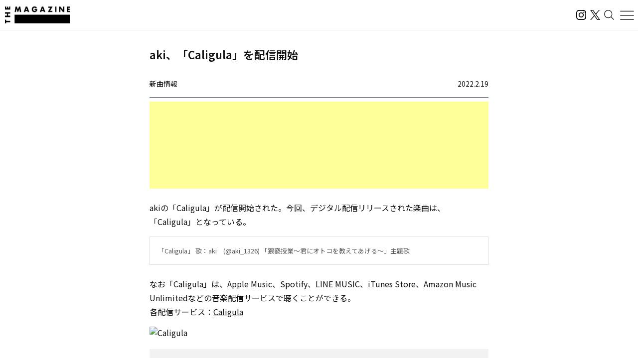

--- FILE ---
content_type: text/html; charset=UTF-8
request_url: https://magazine.tunecore.co.jp/newrelease/207918/
body_size: 22537
content:
<!DOCTYPE html>
<!--[if IE 7]>
<html class="ie ie7" lang="ja">
<![endif]-->
<!--[if IE 8]>
<html class="ie ie8" lang="ja">
<![endif]-->
<!--[if !(IE 7) | !(IE 8)  ]><!-->
  <html lang="ja">
<!--<![endif]-->

<head>
  <meta charset="UTF-8">
  <meta name="viewport" content="width=device-width, user-scalable=no, initial-scale=1, maximum-scale=1" />
  <meta content='IE=edge' http-equiv='X-UA-Compatible'>
  <meta content='yes' name='apple-mobile-web-app-capable'>
  <meta content='black-translucent' name='apple-mobile-web-app-status-bar-style'>

  <title>aki、「Caligula」を配信開始｜THE MAGAZINE</title>
  <meta name="description" content="活動スタンスや有名無名にかかわらず、誰もがアーティストとして音楽をオフィシャルなデジタル配信ストアから全世界に流通させることができるこの時代。THE MAGAZINEは、国内のインディペンデントアーティストをメインに新たな音楽ムーブメントを紹介するウェブメディア。要注目のインディペンデントアーティストから未知の可能性を秘めたニューカマー、そして最新・最先端の楽曲にフォーカスし、音楽シーンの新たな動きとリスナーをつないでいきます。" />
  <meta name="keywords" content="THE MAGAZINE,TuneCore,TuneCore Japan,音楽配信,ストリーミング,Apple Music,Spotify,ビートメイク,作曲,レコーディング,マスタリング,音楽プロモーション,音楽マーケティング,プレイリスト">
  <meta name="google-site-verification" content="HMdMwA9SFFxsEIjYHyJsH-aHZZxYrzqLBMPXCl8KjSs" />
  <link href="https://magazine.tunecore.co.jp/wp-content/themes/tcjmedia/common/images/favicon.png" rel="icon" type="image/png">
  <link href="https://magazine.tunecore.co.jp/wp-content/themes/tcjmedia/common/images/apple-touch-icon.png" rel="apple-touch-icon-precomposed">
  <link href="https://fonts.googleapis.com/css?family=Material+Icons" rel="stylesheet">

  <link href='https://magazine.tunecore.co.jp/wp-content/themes/tcjmedia/common/css/reset.css' rel='stylesheet'>
  <link href="https://magazine.tunecore.co.jp/wp-content/themes/tcjmedia/renewal/css/style.css?2025-10-03" rel="stylesheet">
    <script src="https://magazine.tunecore.co.jp/wp-content/themes/tcjmedia/renewal/js/main.js" defer></script>

  
    
  <meta name='robots' content='max-image-preview:large' />

<script>
dataLayer = [{"title":"aki\u3001\u300cCaligula\u300d\u3092\u914d\u4fe1\u958b\u59cb","author":"THE MAGAZINE","wordcount":0,"logged_in":"false","page_id":207918,"post_date":"2022-02-19 03:02:10"}];
</script>
<!-- Google Tag Manager -->
<script>(function(w,d,s,l,i){w[l]=w[l]||[];w[l].push({'gtm.start':
new Date().getTime(),event:'gtm.js'});var f=d.getElementsByTagName(s)[0],
j=d.createElement(s),dl=l!='dataLayer'?'&l='+l:'';j.async=true;j.src=
'https://www.googletagmanager.com/gtm.js?id='+i+dl;f.parentNode.insertBefore(j,f);
})(window,document,'script','dataLayer','GTM-TFZC54');</script>
<!-- End Google Tag Manager --><link rel="alternate" title="oEmbed (JSON)" type="application/json+oembed" href="https://magazine.tunecore.co.jp/wp-json/oembed/1.0/embed?url=https%3A%2F%2Fmagazine.tunecore.co.jp%2Fnewrelease%2F207918%2F" />
<link rel="alternate" title="oEmbed (XML)" type="text/xml+oembed" href="https://magazine.tunecore.co.jp/wp-json/oembed/1.0/embed?url=https%3A%2F%2Fmagazine.tunecore.co.jp%2Fnewrelease%2F207918%2F&#038;format=xml" />
<style id='wp-img-auto-sizes-contain-inline-css' type='text/css'>
img:is([sizes=auto i],[sizes^="auto," i]){contain-intrinsic-size:3000px 1500px}
/*# sourceURL=wp-img-auto-sizes-contain-inline-css */
</style>
<style id='wp-emoji-styles-inline-css' type='text/css'>

	img.wp-smiley, img.emoji {
		display: inline !important;
		border: none !important;
		box-shadow: none !important;
		height: 1em !important;
		width: 1em !important;
		margin: 0 0.07em !important;
		vertical-align: -0.1em !important;
		background: none !important;
		padding: 0 !important;
	}
/*# sourceURL=wp-emoji-styles-inline-css */
</style>
<style id='wp-block-library-inline-css' type='text/css'>
:root{--wp-block-synced-color:#7a00df;--wp-block-synced-color--rgb:122,0,223;--wp-bound-block-color:var(--wp-block-synced-color);--wp-editor-canvas-background:#ddd;--wp-admin-theme-color:#007cba;--wp-admin-theme-color--rgb:0,124,186;--wp-admin-theme-color-darker-10:#006ba1;--wp-admin-theme-color-darker-10--rgb:0,107,160.5;--wp-admin-theme-color-darker-20:#005a87;--wp-admin-theme-color-darker-20--rgb:0,90,135;--wp-admin-border-width-focus:2px}@media (min-resolution:192dpi){:root{--wp-admin-border-width-focus:1.5px}}.wp-element-button{cursor:pointer}:root .has-very-light-gray-background-color{background-color:#eee}:root .has-very-dark-gray-background-color{background-color:#313131}:root .has-very-light-gray-color{color:#eee}:root .has-very-dark-gray-color{color:#313131}:root .has-vivid-green-cyan-to-vivid-cyan-blue-gradient-background{background:linear-gradient(135deg,#00d084,#0693e3)}:root .has-purple-crush-gradient-background{background:linear-gradient(135deg,#34e2e4,#4721fb 50%,#ab1dfe)}:root .has-hazy-dawn-gradient-background{background:linear-gradient(135deg,#faaca8,#dad0ec)}:root .has-subdued-olive-gradient-background{background:linear-gradient(135deg,#fafae1,#67a671)}:root .has-atomic-cream-gradient-background{background:linear-gradient(135deg,#fdd79a,#004a59)}:root .has-nightshade-gradient-background{background:linear-gradient(135deg,#330968,#31cdcf)}:root .has-midnight-gradient-background{background:linear-gradient(135deg,#020381,#2874fc)}:root{--wp--preset--font-size--normal:16px;--wp--preset--font-size--huge:42px}.has-regular-font-size{font-size:1em}.has-larger-font-size{font-size:2.625em}.has-normal-font-size{font-size:var(--wp--preset--font-size--normal)}.has-huge-font-size{font-size:var(--wp--preset--font-size--huge)}.has-text-align-center{text-align:center}.has-text-align-left{text-align:left}.has-text-align-right{text-align:right}.has-fit-text{white-space:nowrap!important}#end-resizable-editor-section{display:none}.aligncenter{clear:both}.items-justified-left{justify-content:flex-start}.items-justified-center{justify-content:center}.items-justified-right{justify-content:flex-end}.items-justified-space-between{justify-content:space-between}.screen-reader-text{border:0;clip-path:inset(50%);height:1px;margin:-1px;overflow:hidden;padding:0;position:absolute;width:1px;word-wrap:normal!important}.screen-reader-text:focus{background-color:#ddd;clip-path:none;color:#444;display:block;font-size:1em;height:auto;left:5px;line-height:normal;padding:15px 23px 14px;text-decoration:none;top:5px;width:auto;z-index:100000}html :where(.has-border-color){border-style:solid}html :where([style*=border-top-color]){border-top-style:solid}html :where([style*=border-right-color]){border-right-style:solid}html :where([style*=border-bottom-color]){border-bottom-style:solid}html :where([style*=border-left-color]){border-left-style:solid}html :where([style*=border-width]){border-style:solid}html :where([style*=border-top-width]){border-top-style:solid}html :where([style*=border-right-width]){border-right-style:solid}html :where([style*=border-bottom-width]){border-bottom-style:solid}html :where([style*=border-left-width]){border-left-style:solid}html :where(img[class*=wp-image-]){height:auto;max-width:100%}:where(figure){margin:0 0 1em}html :where(.is-position-sticky){--wp-admin--admin-bar--position-offset:var(--wp-admin--admin-bar--height,0px)}@media screen and (max-width:600px){html :where(.is-position-sticky){--wp-admin--admin-bar--position-offset:0px}}

/*# sourceURL=wp-block-library-inline-css */
</style><style id='global-styles-inline-css' type='text/css'>
:root{--wp--preset--aspect-ratio--square: 1;--wp--preset--aspect-ratio--4-3: 4/3;--wp--preset--aspect-ratio--3-4: 3/4;--wp--preset--aspect-ratio--3-2: 3/2;--wp--preset--aspect-ratio--2-3: 2/3;--wp--preset--aspect-ratio--16-9: 16/9;--wp--preset--aspect-ratio--9-16: 9/16;--wp--preset--color--black: #000000;--wp--preset--color--cyan-bluish-gray: #abb8c3;--wp--preset--color--white: #ffffff;--wp--preset--color--pale-pink: #f78da7;--wp--preset--color--vivid-red: #cf2e2e;--wp--preset--color--luminous-vivid-orange: #ff6900;--wp--preset--color--luminous-vivid-amber: #fcb900;--wp--preset--color--light-green-cyan: #7bdcb5;--wp--preset--color--vivid-green-cyan: #00d084;--wp--preset--color--pale-cyan-blue: #8ed1fc;--wp--preset--color--vivid-cyan-blue: #0693e3;--wp--preset--color--vivid-purple: #9b51e0;--wp--preset--gradient--vivid-cyan-blue-to-vivid-purple: linear-gradient(135deg,rgb(6,147,227) 0%,rgb(155,81,224) 100%);--wp--preset--gradient--light-green-cyan-to-vivid-green-cyan: linear-gradient(135deg,rgb(122,220,180) 0%,rgb(0,208,130) 100%);--wp--preset--gradient--luminous-vivid-amber-to-luminous-vivid-orange: linear-gradient(135deg,rgb(252,185,0) 0%,rgb(255,105,0) 100%);--wp--preset--gradient--luminous-vivid-orange-to-vivid-red: linear-gradient(135deg,rgb(255,105,0) 0%,rgb(207,46,46) 100%);--wp--preset--gradient--very-light-gray-to-cyan-bluish-gray: linear-gradient(135deg,rgb(238,238,238) 0%,rgb(169,184,195) 100%);--wp--preset--gradient--cool-to-warm-spectrum: linear-gradient(135deg,rgb(74,234,220) 0%,rgb(151,120,209) 20%,rgb(207,42,186) 40%,rgb(238,44,130) 60%,rgb(251,105,98) 80%,rgb(254,248,76) 100%);--wp--preset--gradient--blush-light-purple: linear-gradient(135deg,rgb(255,206,236) 0%,rgb(152,150,240) 100%);--wp--preset--gradient--blush-bordeaux: linear-gradient(135deg,rgb(254,205,165) 0%,rgb(254,45,45) 50%,rgb(107,0,62) 100%);--wp--preset--gradient--luminous-dusk: linear-gradient(135deg,rgb(255,203,112) 0%,rgb(199,81,192) 50%,rgb(65,88,208) 100%);--wp--preset--gradient--pale-ocean: linear-gradient(135deg,rgb(255,245,203) 0%,rgb(182,227,212) 50%,rgb(51,167,181) 100%);--wp--preset--gradient--electric-grass: linear-gradient(135deg,rgb(202,248,128) 0%,rgb(113,206,126) 100%);--wp--preset--gradient--midnight: linear-gradient(135deg,rgb(2,3,129) 0%,rgb(40,116,252) 100%);--wp--preset--font-size--small: 13px;--wp--preset--font-size--medium: 20px;--wp--preset--font-size--large: 36px;--wp--preset--font-size--x-large: 42px;--wp--preset--spacing--20: 0.44rem;--wp--preset--spacing--30: 0.67rem;--wp--preset--spacing--40: 1rem;--wp--preset--spacing--50: 1.5rem;--wp--preset--spacing--60: 2.25rem;--wp--preset--spacing--70: 3.38rem;--wp--preset--spacing--80: 5.06rem;--wp--preset--shadow--natural: 6px 6px 9px rgba(0, 0, 0, 0.2);--wp--preset--shadow--deep: 12px 12px 50px rgba(0, 0, 0, 0.4);--wp--preset--shadow--sharp: 6px 6px 0px rgba(0, 0, 0, 0.2);--wp--preset--shadow--outlined: 6px 6px 0px -3px rgb(255, 255, 255), 6px 6px rgb(0, 0, 0);--wp--preset--shadow--crisp: 6px 6px 0px rgb(0, 0, 0);}:where(.is-layout-flex){gap: 0.5em;}:where(.is-layout-grid){gap: 0.5em;}body .is-layout-flex{display: flex;}.is-layout-flex{flex-wrap: wrap;align-items: center;}.is-layout-flex > :is(*, div){margin: 0;}body .is-layout-grid{display: grid;}.is-layout-grid > :is(*, div){margin: 0;}:where(.wp-block-columns.is-layout-flex){gap: 2em;}:where(.wp-block-columns.is-layout-grid){gap: 2em;}:where(.wp-block-post-template.is-layout-flex){gap: 1.25em;}:where(.wp-block-post-template.is-layout-grid){gap: 1.25em;}.has-black-color{color: var(--wp--preset--color--black) !important;}.has-cyan-bluish-gray-color{color: var(--wp--preset--color--cyan-bluish-gray) !important;}.has-white-color{color: var(--wp--preset--color--white) !important;}.has-pale-pink-color{color: var(--wp--preset--color--pale-pink) !important;}.has-vivid-red-color{color: var(--wp--preset--color--vivid-red) !important;}.has-luminous-vivid-orange-color{color: var(--wp--preset--color--luminous-vivid-orange) !important;}.has-luminous-vivid-amber-color{color: var(--wp--preset--color--luminous-vivid-amber) !important;}.has-light-green-cyan-color{color: var(--wp--preset--color--light-green-cyan) !important;}.has-vivid-green-cyan-color{color: var(--wp--preset--color--vivid-green-cyan) !important;}.has-pale-cyan-blue-color{color: var(--wp--preset--color--pale-cyan-blue) !important;}.has-vivid-cyan-blue-color{color: var(--wp--preset--color--vivid-cyan-blue) !important;}.has-vivid-purple-color{color: var(--wp--preset--color--vivid-purple) !important;}.has-black-background-color{background-color: var(--wp--preset--color--black) !important;}.has-cyan-bluish-gray-background-color{background-color: var(--wp--preset--color--cyan-bluish-gray) !important;}.has-white-background-color{background-color: var(--wp--preset--color--white) !important;}.has-pale-pink-background-color{background-color: var(--wp--preset--color--pale-pink) !important;}.has-vivid-red-background-color{background-color: var(--wp--preset--color--vivid-red) !important;}.has-luminous-vivid-orange-background-color{background-color: var(--wp--preset--color--luminous-vivid-orange) !important;}.has-luminous-vivid-amber-background-color{background-color: var(--wp--preset--color--luminous-vivid-amber) !important;}.has-light-green-cyan-background-color{background-color: var(--wp--preset--color--light-green-cyan) !important;}.has-vivid-green-cyan-background-color{background-color: var(--wp--preset--color--vivid-green-cyan) !important;}.has-pale-cyan-blue-background-color{background-color: var(--wp--preset--color--pale-cyan-blue) !important;}.has-vivid-cyan-blue-background-color{background-color: var(--wp--preset--color--vivid-cyan-blue) !important;}.has-vivid-purple-background-color{background-color: var(--wp--preset--color--vivid-purple) !important;}.has-black-border-color{border-color: var(--wp--preset--color--black) !important;}.has-cyan-bluish-gray-border-color{border-color: var(--wp--preset--color--cyan-bluish-gray) !important;}.has-white-border-color{border-color: var(--wp--preset--color--white) !important;}.has-pale-pink-border-color{border-color: var(--wp--preset--color--pale-pink) !important;}.has-vivid-red-border-color{border-color: var(--wp--preset--color--vivid-red) !important;}.has-luminous-vivid-orange-border-color{border-color: var(--wp--preset--color--luminous-vivid-orange) !important;}.has-luminous-vivid-amber-border-color{border-color: var(--wp--preset--color--luminous-vivid-amber) !important;}.has-light-green-cyan-border-color{border-color: var(--wp--preset--color--light-green-cyan) !important;}.has-vivid-green-cyan-border-color{border-color: var(--wp--preset--color--vivid-green-cyan) !important;}.has-pale-cyan-blue-border-color{border-color: var(--wp--preset--color--pale-cyan-blue) !important;}.has-vivid-cyan-blue-border-color{border-color: var(--wp--preset--color--vivid-cyan-blue) !important;}.has-vivid-purple-border-color{border-color: var(--wp--preset--color--vivid-purple) !important;}.has-vivid-cyan-blue-to-vivid-purple-gradient-background{background: var(--wp--preset--gradient--vivid-cyan-blue-to-vivid-purple) !important;}.has-light-green-cyan-to-vivid-green-cyan-gradient-background{background: var(--wp--preset--gradient--light-green-cyan-to-vivid-green-cyan) !important;}.has-luminous-vivid-amber-to-luminous-vivid-orange-gradient-background{background: var(--wp--preset--gradient--luminous-vivid-amber-to-luminous-vivid-orange) !important;}.has-luminous-vivid-orange-to-vivid-red-gradient-background{background: var(--wp--preset--gradient--luminous-vivid-orange-to-vivid-red) !important;}.has-very-light-gray-to-cyan-bluish-gray-gradient-background{background: var(--wp--preset--gradient--very-light-gray-to-cyan-bluish-gray) !important;}.has-cool-to-warm-spectrum-gradient-background{background: var(--wp--preset--gradient--cool-to-warm-spectrum) !important;}.has-blush-light-purple-gradient-background{background: var(--wp--preset--gradient--blush-light-purple) !important;}.has-blush-bordeaux-gradient-background{background: var(--wp--preset--gradient--blush-bordeaux) !important;}.has-luminous-dusk-gradient-background{background: var(--wp--preset--gradient--luminous-dusk) !important;}.has-pale-ocean-gradient-background{background: var(--wp--preset--gradient--pale-ocean) !important;}.has-electric-grass-gradient-background{background: var(--wp--preset--gradient--electric-grass) !important;}.has-midnight-gradient-background{background: var(--wp--preset--gradient--midnight) !important;}.has-small-font-size{font-size: var(--wp--preset--font-size--small) !important;}.has-medium-font-size{font-size: var(--wp--preset--font-size--medium) !important;}.has-large-font-size{font-size: var(--wp--preset--font-size--large) !important;}.has-x-large-font-size{font-size: var(--wp--preset--font-size--x-large) !important;}
/*# sourceURL=global-styles-inline-css */
</style>

<style id='classic-theme-styles-inline-css' type='text/css'>
/*! This file is auto-generated */
.wp-block-button__link{color:#fff;background-color:#32373c;border-radius:9999px;box-shadow:none;text-decoration:none;padding:calc(.667em + 2px) calc(1.333em + 2px);font-size:1.125em}.wp-block-file__button{background:#32373c;color:#fff;text-decoration:none}
/*# sourceURL=/wp-includes/css/classic-themes.min.css */
</style>
<link rel='stylesheet' id='contact-form-7-css' href='https://magazine.tunecore.co.jp/wp-content/plugins/contact-form-7/includes/css/styles.css?ver=6.1.4' type='text/css' media='all' />
<link rel='stylesheet' id='toc-screen-css' href='https://magazine.tunecore.co.jp/wp-content/plugins/table-of-contents-plus/screen.min.css?ver=2411.1' type='text/css' media='all' />
<style id='toc-screen-inline-css' type='text/css'>
div#toc_container ul li {font-size: 90%;}
/*# sourceURL=toc-screen-inline-css */
</style>
<script type="text/javascript" src="https://magazine.tunecore.co.jp/wp-includes/js/jquery/jquery.min.js?ver=3.7.1" id="jquery-core-js"></script>
<script type="text/javascript" src="https://magazine.tunecore.co.jp/wp-includes/js/jquery/jquery-migrate.min.js?ver=3.4.1" id="jquery-migrate-js"></script>
<link rel="https://api.w.org/" href="https://magazine.tunecore.co.jp/wp-json/" /><link rel="canonical" href="https://magazine.tunecore.co.jp/newrelease/207918/" />
<style>:root {
			--lazy-loader-animation-duration: 300ms;
		}
		  
		.lazyload {
	display: block;
}

.lazyload,
        .lazyloading {
			opacity: 0;
		}


		.lazyloaded {
			opacity: 1;
			transition: opacity 300ms;
			transition: opacity var(--lazy-loader-animation-duration);
		}.lazyloading {
	color: transparent;
	opacity: 1;
	transition: opacity 300ms;
	transition: opacity var(--lazy-loader-animation-duration);
	background: url("data:image/svg+xml,%3Csvg%20width%3D%2244%22%20height%3D%2244%22%20xmlns%3D%22http%3A%2F%2Fwww.w3.org%2F2000%2Fsvg%22%20stroke%3D%22%23333333%22%3E%3Cg%20fill%3D%22none%22%20fill-rule%3D%22evenodd%22%20stroke-width%3D%222%22%3E%3Ccircle%20cx%3D%2222%22%20cy%3D%2222%22%20r%3D%221%22%3E%3Canimate%20attributeName%3D%22r%22%20begin%3D%220s%22%20dur%3D%221.8s%22%20values%3D%221%3B%2020%22%20calcMode%3D%22spline%22%20keyTimes%3D%220%3B%201%22%20keySplines%3D%220.165%2C%200.84%2C%200.44%2C%201%22%20repeatCount%3D%22indefinite%22%2F%3E%3Canimate%20attributeName%3D%22stroke-opacity%22%20begin%3D%220s%22%20dur%3D%221.8s%22%20values%3D%221%3B%200%22%20calcMode%3D%22spline%22%20keyTimes%3D%220%3B%201%22%20keySplines%3D%220.3%2C%200.61%2C%200.355%2C%201%22%20repeatCount%3D%22indefinite%22%2F%3E%3C%2Fcircle%3E%3Ccircle%20cx%3D%2222%22%20cy%3D%2222%22%20r%3D%221%22%3E%3Canimate%20attributeName%3D%22r%22%20begin%3D%22-0.9s%22%20dur%3D%221.8s%22%20values%3D%221%3B%2020%22%20calcMode%3D%22spline%22%20keyTimes%3D%220%3B%201%22%20keySplines%3D%220.165%2C%200.84%2C%200.44%2C%201%22%20repeatCount%3D%22indefinite%22%2F%3E%3Canimate%20attributeName%3D%22stroke-opacity%22%20begin%3D%22-0.9s%22%20dur%3D%221.8s%22%20values%3D%221%3B%200%22%20calcMode%3D%22spline%22%20keyTimes%3D%220%3B%201%22%20keySplines%3D%220.3%2C%200.61%2C%200.355%2C%201%22%20repeatCount%3D%22indefinite%22%2F%3E%3C%2Fcircle%3E%3C%2Fg%3E%3C%2Fsvg%3E") no-repeat;
	background-size: 2em 2em;
	background-position: center center;
}

.lazyloaded {
	animation-name: loaded;
	animation-duration: 300ms;
	animation-duration: var(--lazy-loader-animation-duration);
	transition: none;
}

@keyframes loaded {
	from {
		opacity: 0;
	}

	to {
		opacity: 1;
	}
}</style><noscript><style>.lazyload { display: none; } .lazyload[class*="lazy-loader-background-element-"] { display: block; opacity: 1; }</style></noscript>  <!--[if lt IE 9]>
<script src="https://magazine.tunecore.co.jp/wp-content/themes/tcjmedia/js/html5.js" type="text/javascript"></script>
<![endif]-->

    <meta property="og:locale" content="ja_JP" />
  <meta property="og:title" content="aki、「Caligula」を配信開始｜THE MAGAZINE" />
  <meta property="og:type" content="article" />
  <meta property="og:url" content="https://magazine.tunecore.co.jp/newrelease/207918/" />
  <meta property="og:image" content="https://www.tunecore.co.jp/s3pna/tcj-image-production/u192580/r806338/itc806338.jpg" />
  <meta property="og:site_name" content="THE MAGAZINE" />
  <meta property="og:description" content="akiの「Caligula」が配信開始された。今回、デジタル配信リリースされた楽曲は、「Caligula」となっている。" />

  <meta name="twitter:card" content="summary_large_image">
  <meta name="twitter:site" content="@TuneCoreJapan" />
  <meta name="twitter:title" content="aki、「Caligula」を配信開始｜THE MAGAZINE" />
  <meta name="twitter:description" content="akiの「Caligula」が配信開始された。今回、デジタル配信リリースされた楽曲は、「Caligula」となっている。" />
  <meta name="twitter:image" content="https://www.tunecore.co.jp/s3pna/tcj-image-production/u192580/r806338/itc806338.jpg" />

      <!-- Global site tag (gtag.js) - Google Analytics -->
    <script async src="https://www.googletagmanager.com/gtag/js?id=UA-35219982-4"></script>
    <script>
      window.dataLayer = window.dataLayer || [];

      function gtag() {
        dataLayer.push(arguments);
      }
      gtag('js', new Date());

      // スクロールイベントのパフォーマンス最適化のためのデバウンス関数
      function debounce(func, wait) {
        let timeout;
        return function executedFunction(...args) {
          const later = () => {
            clearTimeout(timeout);
            func(...args);
          };
          clearTimeout(timeout);
          timeout = setTimeout(later, wait);
        };
      }

      // スクロール処理
      function handleScroll() {
        const gaBoxes = document.querySelectorAll('.ga_box');
        const moreElement = document.getElementById('more');
        if (!moreElement) return;

        const targetTop = moreElement.getBoundingClientRect().top + window.pageYOffset;
        const scroll = window.pageYOffset || document.documentElement.scrollTop;
        const windowHeight = window.innerHeight;

        gaBoxes.forEach(box => {
          if (scroll > targetTop - windowHeight) {
            box.classList.remove('is_hide');
            box.classList.add('is_show');

            if (!box.classList.contains('pvDone')) {
              const path = box.dataset.path;
              const title = box.dataset.title + ' | THE MAGAZINE';

              console.log(title);

              gtag('config', 'UA-35219982-4', {
                'page_title': title,
                'page_path': path,
                'page_location': 'https://magazine.tunecore.co.jp'
              });

              box.classList.add('pvDone');
            }
          }
        });
      }

      // デバウンスを適用したスクロールハンドラーを登録（16msは約60FPS）
      window.addEventListener('scroll', debounce(handleScroll, 16));

      // 初期ロード時にも実行
      document.addEventListener('DOMContentLoaded', handleScroll);
    </script>
  
      <link rel="alternate" hreflang="ja" href="https://magazine.tunecore.co.jp/newrelease/207918/" />
    <link rel="alternate" hreflang="en-US" href="https://magazine.tunecore.co.jp/newrelease/207918/?lang=en" />
    <!-- Global site tag (gtag.js) - Google Analytics -->
  <script async src="https://www.googletagmanager.com/gtag/js?id=UA-35219982-4"></script>
  <script>
    window.dataLayer = window.dataLayer || [];

    function gtag() {
      dataLayer.push(arguments);
    }
    gtag('js', new Date());

    gtag('config', 'UA-35219982-4');
  </script>

  <!-- 画像リッチリザルト -->
  <script type="application/ld+json">
    {
      "@context": "https://schema.org/",
      "@type": "ImageObject",
      "contentUrl": "https://magazine.tunecore.co.jp/wp-content/themes/tcjmedia/common/images/ogp.jpg",
      "license": "https://support.tunecore.co.jp/hc/ja",
      "acquireLicensePage": "https://support.tunecore.co.jp/hc/ja",
      "creditText": "TuneCore Japan KK",
      "creator": {
        "@type": "Organization",
        "name": "TuneCore Japan KK"
      },
      "copyrightNotice": "TuneCore Japan KK"
    }
  </script>

  <!-- 動画のリッチリザルト -->
  
</head>

<body>
  <header id="pageHeader">
    <a href="https://magazine.tunecore.co.jp" id="siteLogo">
      <img src="https://magazine.tunecore.co.jp/wp-content/themes/tcjmedia/renewal/img/common/logo.png" srcset="https://magazine.tunecore.co.jp/wp-content/themes/tcjmedia/renewal/img/common/logo@2x.png 2x" alt="THE MAGAZINE">
    </a>

    <div class="flex items-center gap-3">
      <a href="https://www.instagram.com/themagazine_jp/" target="_blank" rel="noopener noreferrer" class="logoLink">
        <img src="https://magazine.tunecore.co.jp/wp-content/themes/tcjmedia/renewal/img/common/ig.svg" alt="インスタグラム" class="logoIg">
      </a>

      <a href="https://x.com/themagazinetcj" target="_blank" rel="noopener noreferrer" class="logoLink">
        <img src="https://magazine.tunecore.co.jp/wp-content/themes/tcjmedia/renewal/img/common/x.png" alt="X" class="logoX">
      </a>

      <button type="button" aria-label="検索する" id="searchButton">
        <img src="https://magazine.tunecore.co.jp/wp-content/themes/tcjmedia/renewal/img/common/search.svg" alt="検索する">
      </button>

      <button type="button" aria-label="メニューを開く" id="menuOpenButton">
        <img src="https://magazine.tunecore.co.jp/wp-content/themes/tcjmedia/renewal/img/common/hamburger.svg?1" alt="メニューを開く">
      </button>
      <button type="button" aria-label="メニューを閉じる" id="menuCloseButton" class="is-hidden">
        <img src="https://magazine.tunecore.co.jp/wp-content/themes/tcjmedia/renewal/img/common/close.svg" alt="メニューを閉じる">
      </button>
    </div>

    <div id="searchFormDialog">
      <form id="searchForm" method="get" action="https://magazine.tunecore.co.jp">
        <input type="text" id="s" name="s" value="" placeholder="検索" autocomplete="off" />
        <input type="hidden" name="after" value="2025-01-01" />
        <button type="submit" id="searchSubmitButton"><img src="https://magazine.tunecore.co.jp/wp-content/themes/tcjmedia/renewal/img/common/search.svg" alt="検索する"></button>
        <button type="button" id="searchCloseButton"><img src="https://magazine.tunecore.co.jp/wp-content/themes/tcjmedia/renewal/img/common/close.svg" alt="検索を閉じる"></button>
      </form>
    </div>

    <div id="menuDialog">
      <div id="menuDialogOverlay"></div>
      <div class="menuDialog__inner">
        <div class="menuDialog__title">
          記事カテゴリー
        </div>
        <ul class="menuDialog__list">
          <li>
            <a href="https://magazine.tunecore.co.jp/news/">ニュース</a>
          </li>
          <li>
            <a href="https://magazine.tunecore.co.jp/stories/">インタビュー</a>
          </li>
          <li>
            <a href="https://magazine.tunecore.co.jp/skills/">アーティスト向け</a>
          </li>
          <li>
            <a href="https://magazine.tunecore.co.jp/inspirations/">コラム・特集</a>
          </li>
          <li>
            <a href="https://magazine.tunecore.co.jp/newrelease/">新曲情報</a>
          </li>
          <li>
            <a href="https://music.apple.com/jp/curator/the-magazine/1516556538" target="_blank">プレイリスト</a>
          </li>
          <li>
            <a href="https://anchor.fm/the-magazine-talk" target="_blank">ポッドキャスト</a>
          </li>
        </ul>

        <ul class="menuDialog__sns">
          <li>
            <a href="https://www.instagram.com/themagazine_jp/" target="_blank" rel="noopener noreferrer" class="logoLink">
              <img src="https://magazine.tunecore.co.jp/wp-content/themes/tcjmedia/renewal/img/common/ig.svg" alt="インスタグラム" class="logoIg">
            </a>
          </li>

          <li>
            <a href="https://x.com/themagazinetcj" target="_blank" rel="noopener noreferrer" class="logoLink">
              <img src="https://magazine.tunecore.co.jp/wp-content/themes/tcjmedia/renewal/img/common/x.png" alt="X" class="logoX">
            </a>
          </li>
        </ul>

        <div class="menuDialog__title menuDialog__title_mt">
          THE MAGAZINEについて
        </div>
        <ul class="menuDialog__list">
          <li>
            <a href="https://magazine.tunecore.co.jp/contact/">お問い合わせ</a>
          </li>
          <li>
            <a href="https://magazine.tunecore.co.jp/submit/">情報提供</a>
          </li>
          <li>
            <a href='https://magazine.tunecore.co.jp/?feed=magazine&type=all' target="_blank">RSSフィード</a>
          </li>
          <li>
            <a href="https://support.tunecore.co.jp/hc/ja/articles/24430778883609-%E5%A4%96%E9%83%A8%E9%80%81%E4%BF%A1%E3%81%AB%E9%96%A2%E3%81%99%E3%82%8B%E5%85%AC%E8%A1%A8%E4%BA%8B%E9%A0%85" target="_blank" rel="noopener noreferrer">外部送信に関する公表事項</a>
          </li>
          <li>
            <a href='https://magazine.tunecore.co.jp/the-magazine-writer-recruit/'>ライター募集</a>
          </li>
        </ul>

        <p class="menuDialog__text">
          THE MAGAZINEは、国内のインディペンデントアーティストをメインに新たな音楽ムーブメントを紹介するウェブメディア。要注目のインディ
          ペンデントアーティストから未知の可能性を秘めたニューカマー、そして最新・最先端の楽曲にフォーカスし、音楽シーンの新たな動きとリスナーをつないでいきます。
        </p>
      </div>
    </div>
  </header>
<div id='content'>
  <div class="container">
    <article class="articleDetail">
      <div class="ga_box" data-title="aki、「Caligula」を配信開始" data-path="/newrelease/207918/">
      </div>

      <div class="pageTitleBox">
  <h1 class="pageTitle">      aki、「Caligula」を配信開始      </h1>
</div>

<header class="articleDetail__header">
  <div class='category'>新曲情報</div>
  <div class='date'>2022.2.19</div>
</header>

<div class='information'>
  <script async src="https://pagead2.googlesyndication.com/pagead/js/adsbygoogle.js?client=ca-pub-3362461744352530" crossorigin="anonymous"></script>
  <ins class="adsbygoogle" style="display:block" data-ad-format="fluid" data-ad-layout-key="-fb+5w+4e-db+86" data-ad-client="ca-pub-3362461744352530" data-ad-slot="5393193212"></ins>
  <script>
    (adsbygoogle = window.adsbygoogle || []).push({});
  </script>
</div>

<!-- NewRelease用 リリース情報 -->
<div class='articleDetail__wpContent'>

  <!-- リリースタイトル -->
      <h2>
              akiが「Caligula」を配信開始
          </h2>
  
  <!-- リリース本文 -->
            <p>
        akiの「Caligula」が配信開始された。今回、デジタル配信リリースされた楽曲は、「Caligula」となっている。<br />
      </p>
      
  <!-- ライナーノーツ -->
            <p class='liner_notes'>「Caligula」
歌：aki　(@aki_1326)
「猥褻授業〜君にオトコを教えてあげる〜」主題歌</p>
      
  <!-- 定型文 -->
            <p>なお「Caligula」は、Apple Music、Spotify、LINE MUSIC、iTunes Store、Amazon Music Unlimitedなどの音楽配信サービスで聴くことができる。<br />各配信サービス：<a href='https://linkco.re/e6FqRrsV' target='_blank'>Caligula</a></p>
      
  <img data-src='https://www.tunecore.co.jp/s3pna/tcj-image-production/u192580/r806338/itd806338.jpg' class='NewRelease_jkt_img lazyload' alt='Caligula'>

  <!-- NewRelease用 楽曲情報 -->
  <section class='NewRelease_songs_wrapper'>
    <ul class="NewRelease_track_list">
                    <li>
          <h3>1：
                          Caligula                      </h3>
          <h3 class='artist_name_small'>
                          aki                      </h3>
          <!-- <p class='liner_notes'></p>
                 -->
        </li>
                  </ul>
  </section>

  <!-- 配信開始日 -->
      <p>配信開始日：2022-02-19</p>
  
  <!-- レーベル -->
                  
  <!-- ジャンル -->
                    <p>ジャンル：
                      <span>J-Pop / </span>
                      <span>アニメ/ゲーム</span>
                  </p>
            
  <!-- 配信ストア -->
            <p>配信ストア：
                  <span>Amazon Music,</span>
                  <span>Amazon Music Unlimited,</span>
                  <span>animelo mix,</span>
                  <span>Apple Music,</span>
                  <span>auスマートパスプレミアムミュージック,</span>
                  <span>AWA,</span>
                  <span>Deezer,</span>
                  <span>dwango.jp,</span>
                  <span>dヒッツ powered by レコチョク,</span>
                  <span>dミュージック powered by レコチョク,</span>
                  <span>iTunes Store,</span>
                  <span>K-POP Life,</span>
                  <span>KKBOX,</span>
                  <span>LINE MUSIC,</span>
                  <span>mora,</span>
                  <span>Music Store powered by レコチョク,</span>
                  <span>music.jp STORE,</span>
                  <span>mysound,</span>
                  <span>NetEase,</span>
                  <span>oricon ME!,</span>
                  <span>OTORAKU -音･楽-,</span>
                  <span>OTOTOY,</span>
                  <span>Prime Music,</span>
                  <span>Rakuten Music,</span>
                  <span>SMART USEN,</span>
                  <span>Spotify,</span>
                  <span>Tencent,</span>
                  <span>YouTube Music,</span>
                  <span>クラシル,</span>
                  <span>ひかりＴＶミュージック,</span>
                  <span>ひかりTVミュージックアラカルトサービス,</span>
                  <span>ビルボード公式(Billboard x dwango),</span>
                  <span>レコチョク,</span>
                  <span>レコチョク Best,</span>
                  <span>着信★うた♪by KONAMI</span>
              </p>
      
  <!-- メインアーティスト -->
  <h2>
          aki      </h2>

  <!-- リリースアーティスト写真(サンプル) -->
  
  <!-- アーティスト紹介 -->
        
  <!-- TCJ アーティストページ -->
      <p class="to_artist_page">
      akiの他のリリース：<a href="https://www.tunecore.co.jp/artist/aki_00" target="_blank">aki</a>
    </p>
  
  <!-- SNSリンク -->
  <div class="to_artist_social">
    <ul>
                                        </ul>
              </div>

  <!-- tcjバナー -->
  <div class="to_tcjTOP">
    <a href="https://www.tunecore.co.jp/?via=172" target="_blank"><img src="https://www.tunecore.co.jp/static/content/images/Manual/store/TuneCoreJapan_StoreTop.gif" style="max-width: 100%;"></a>
  </div>
</div>


<!-- タグ -->
<div id='tags'>
        <ul class='tag'>
              <li>
          <a href="https://magazine.tunecore.co.jp/taglist/%E3%82%BB%E3%83%B3%E3%82%B4%E3%82%AF%E7%B4%94/ ">
            <p># センゴク純</p>
          </a>
        </li>
          </ul>
  </div>
      <div class='information'>
        <script async src="https://pagead2.googlesyndication.com/pagead/js/adsbygoogle.js?client=ca-pub-3362461744352530" crossorigin="anonymous"></script>
        <!-- 記事下部：ディスプレイ -->
        <ins class="adsbygoogle" style="display:block" data-ad-client="ca-pub-3362461744352530" data-ad-slot="4683355589" data-ad-format="auto" data-full-width-responsive="true"></ins>
        <script>
          (adsbygoogle = window.adsbygoogle || []).push({});
        </script>
      </div>

    </article>

    <!-- 関連記事：同じカテゴリーの記事を最大6件表示 -->
    <div id='related_posts'>
      <p class='related_title'>こんな記事も読まれています</p>

                          <ul style="list-style: none;">
                                  <li class='ga_box related_post is_hide' data-title="ミーニーザーが「なんでもないこんな日々を」を配信開始ミーニーザーが「なんでもないこんな日々を」を配信開始" data-path="/newrelease/207918/">
              <div class="articleDetail">
                <div class="pageTitleBox">
  <h1 class="pageTitle">      ミーニーザー、「なんでもないこんな日々を」を配信開始      </h1>
</div>

<header class="articleDetail__header">
  <div class='category'>新曲情報</div>
  <div class='date'>2026.1.20</div>
</header>

<div class='information'>
  <script async src="https://pagead2.googlesyndication.com/pagead/js/adsbygoogle.js?client=ca-pub-3362461744352530" crossorigin="anonymous"></script>
  <ins class="adsbygoogle" style="display:block" data-ad-format="fluid" data-ad-layout-key="-fb+5w+4e-db+86" data-ad-client="ca-pub-3362461744352530" data-ad-slot="5393193212"></ins>
  <script>
    (adsbygoogle = window.adsbygoogle || []).push({});
  </script>
</div>

<!-- NewRelease用 リリース情報 -->
<div class='articleDetail__wpContent'>

  <!-- リリースタイトル -->
      <h2>
              ミーニーザーが「なんでもないこんな日々を」を配信開始
          </h2>
  
  <!-- リリース本文 -->
            <p>
        ミーニーザーの「なんでもないこんな日々を」が配信開始された。今回、デジタル配信リリースされた楽曲は、「キラーチューン」「なんでもないこんな日々を」「アンダーレッドマウント」「バインミー好きな彼女」「ゾンビーズアラウンド」「ケ・セラ・セラ」「バーバラアン」となっている。<br />
      </p>
      
  <!-- ライナーノーツ -->
        
  <!-- 定型文 -->
            <p>なお「なんでもないこんな日々を」は、Apple Music、Spotify、LINE MUSIC、iTunes Store、Amazon Music Unlimitedなどの音楽配信サービスで聴くことができる。<br />各配信サービス：<a href='https://linkco.re/HpG5EM6g' target='_blank'>なんでもないこんな日々を</a></p>
      
  <img data-src='https://www.tunecore.co.jp/s3pna/tcj-image-production/u546607/r1589883/itd1589883.png' class='NewRelease_jkt_img lazyload' alt='なんでもないこんな日々を'>

  <!-- NewRelease用 楽曲情報 -->
  <section class='NewRelease_songs_wrapper'>
    <ul class="NewRelease_track_list">
                    <li>
          <h3>1：
                          キラーチューン                      </h3>
          <h3 class='artist_name_small'>
                          ミーニーザー                      </h3>
          <!-- <p class='liner_notes'></p>
                 -->
        </li>
                      <li>
          <h3>2：
                          なんでもないこんな日々を                      </h3>
          <h3 class='artist_name_small'>
                          ミーニーザー                      </h3>
          <!-- <p class='liner_notes'></p>
                 -->
        </li>
                      <li>
          <h3>3：
                          アンダーレッドマウント                      </h3>
          <h3 class='artist_name_small'>
                          ミーニーザー                      </h3>
          <!-- <p class='liner_notes'></p>
                 -->
        </li>
                      <li>
          <h3>4：
                          バインミー好きな彼女                      </h3>
          <h3 class='artist_name_small'>
                          ミーニーザー                      </h3>
          <!-- <p class='liner_notes'></p>
                 -->
        </li>
                      <li>
          <h3>5：
                          ゾンビーズアラウンド                      </h3>
          <h3 class='artist_name_small'>
                          ミーニーザー                      </h3>
          <!-- <p class='liner_notes'></p>
                 -->
        </li>
                      <li>
          <h3>6：
                          ケ・セラ・セラ                      </h3>
          <h3 class='artist_name_small'>
                          ミーニーザー                      </h3>
          <!-- <p class='liner_notes'></p>
                 -->
        </li>
                      <li>
          <h3>7：
                          バーバラアン                      </h3>
          <h3 class='artist_name_small'>
                          ミーニーザー                      </h3>
          <!-- <p class='liner_notes'></p>
                 -->
        </li>
                  </ul>
  </section>

  <!-- 配信開始日 -->
      <p>配信開始日：2026-01-20</p>
  
  <!-- レーベル -->
                  
  <!-- ジャンル -->
                    <p>ジャンル：
                      <span>J-Pop / </span>
                      <span>パンク / </span>
                      <span>ロック</span>
                  </p>
            
  <!-- 配信ストア -->
            <p>配信ストア：
                  <span>Amazon Music,</span>
                  <span>Amazon Music Free,</span>
                  <span>Amazon Music Unlimited,</span>
                  <span>animelo mix,</span>
                  <span>Apple Music,</span>
                  <span>auスマートパスプレミアムミュージック,</span>
                  <span>AWA,</span>
                  <span>Deezer,</span>
                  <span>dwango.jp,</span>
                  <span>dヒッツ powered by レコチョク,</span>
                  <span>dミュージック powered by レコチョク,</span>
                  <span>dミュージック powered by レコチョク ハイレゾ版,</span>
                  <span>genie,</span>
                  <span>iTunes Store,</span>
                  <span>JOOX,</span>
                  <span>K-POP Life,</span>
                  <span>KKBOX,</span>
                  <span>LINE MUSIC,</span>
                  <span>Melon,</span>
                  <span>mora,</span>
                  <span>mora ハイレゾ版,</span>
                  <span>Music Store powered by レコチョク,</span>
                  <span>Music Store powered by レコチョク ハイレゾ,</span>
                  <span>music.jp STORE,</span>
                  <span>music.jp STORE ハイレゾ版,</span>
                  <span>mysound,</span>
                  <span>NetEase,</span>
                  <span>oricon ME!,</span>
                  <span>OTORAKU -音･楽-,</span>
                  <span>OTOTOY,</span>
                  <span>OTOTOY ハイレゾ版,</span>
                  <span>Prime Music,</span>
                  <span>Qobuz,</span>
                  <span>Rakuten Music,</span>
                  <span>SMART USEN,</span>
                  <span>Spotify,</span>
                  <span>Tencent,</span>
                  <span>TIDAL,</span>
                  <span>VIBE,</span>
                  <span>YouTube Music,</span>
                  <span>クラシル,</span>
                  <span>ビルボード公式(Billboard x dwango),</span>
                  <span>レコチョク,</span>
                  <span>レコチョク ハイレゾ版</span>
              </p>
      
  <!-- メインアーティスト -->
  <h2>
          ミーニーザー      </h2>

  <!-- リリースアーティスト写真(サンプル) -->
      <img data-src='https://www.tunecore.co.jp/s3pna/tcj-image-production/u546607/a1060823/ite347521.png' class='NewRelease_artist_photo lazyload' alt='ミーニーザー'>
  
  <!-- アーティスト紹介 -->
            <p class='artist_profile'>2002年結成。LIFEBALL / 現・夏待ちレスターの平野航率いるメロディック・エモ・パンク・バンド</p>
      
  <!-- TCJ アーティストページ -->
      <p class="to_artist_page">
      ミーニーザーの他のリリース：<a href="https://www.tunecore.co.jp/artist/meneither" target="_blank">ミーニーザー</a>
    </p>
  
  <!-- SNSリンク -->
  <div class="to_artist_social">
    <ul>
      <li><a href="https://x.com/me_neither_band" target="_blank"><img src="https://magazine.tunecore.co.jp/wp-content/themes/tcjmedia/common/images/i-x-brands.png" width="28" height="28" /></a></li>                        <li><a href="https://www.youtube.com/@me-neither" target="_blank"><img src="https://magazine.tunecore.co.jp/wp-content/themes/tcjmedia/common/images/i-youtube-brands.png" width="32" height="32" /></a></li>          </ul>
    <p><a href="https://me-neither.info/" target="_blank">https://me-neither.info/</a></p>          </div>

  <!-- tcjバナー -->
  <div class="to_tcjTOP">
    <a href="https://www.tunecore.co.jp/?via=172" target="_blank"><img src="https://www.tunecore.co.jp/static/content/images/Manual/store/TuneCoreJapan_StoreTop.gif" style="max-width: 100%;"></a>
  </div>
</div>


<!-- タグ -->
<div id='tags'>
        <ul class='tag'>
              <li>
          <a href="https://magazine.tunecore.co.jp/taglist/flo/ ">
            <p># FLO</p>
          </a>
        </li>
              <li>
          <a href="https://magazine.tunecore.co.jp/taglist/%E3%83%9F%E3%83%BC%E3%83%8B%E3%83%BC%E3%82%B6%E3%83%BC/ ">
            <p># ミーニーザー</p>
          </a>
        </li>
          </ul>
  </div>              </div>
            </li>
                                  <li class='ga_box related_post is_hide' data-title="ぽけっとファントムが「夢を開く鍵」を配信開始ぽけっとファントムが「夢を開く鍵」を配信開始" data-path="/newrelease/207918/">
              <div class="articleDetail">
                <div class="pageTitleBox">
  <h1 class="pageTitle">      ぽけっとファントム、「夢を開く鍵」を配信開始      </h1>
</div>

<header class="articleDetail__header">
  <div class='category'>新曲情報</div>
  <div class='date'>2026.1.20</div>
</header>

<div class='information'>
  <script async src="https://pagead2.googlesyndication.com/pagead/js/adsbygoogle.js?client=ca-pub-3362461744352530" crossorigin="anonymous"></script>
  <ins class="adsbygoogle" style="display:block" data-ad-format="fluid" data-ad-layout-key="-fb+5w+4e-db+86" data-ad-client="ca-pub-3362461744352530" data-ad-slot="5393193212"></ins>
  <script>
    (adsbygoogle = window.adsbygoogle || []).push({});
  </script>
</div>

<!-- NewRelease用 リリース情報 -->
<div class='articleDetail__wpContent'>

  <!-- リリースタイトル -->
      <h2>
              ぽけっとファントムが「夢を開く鍵」を配信開始
          </h2>
  
  <!-- リリース本文 -->
            <p>
        ぽけっとファントムの「夢を開く鍵」が配信開始された。今回、デジタル配信リリースされた楽曲は、「夢を開く鍵」となっている。<br />
      </p>
      
  <!-- ライナーノーツ -->
            <p class='liner_notes'>ぽけっとファントム41曲目のオリジナル曲。
夢に向かって諦めずに挑戦していく様を歌っています。
努力している人たちの夢が叶う世の中でありますように。</p>
      
  <!-- 定型文 -->
            <p>なお「夢を開く鍵」は、Apple Music、Spotify、LINE MUSIC、iTunes Store、Amazon Music Unlimitedなどの音楽配信サービスで聴くことができる。<br />各配信サービス：<a href='https://linkco.re/ztp10GY2' target='_blank'>夢を開く鍵</a></p>
      
  <img data-src='https://www.tunecore.co.jp/s3pna/tcj-image-production/u155112/r1611510/itd1611510.png' class='NewRelease_jkt_img lazyload' alt='夢を開く鍵'>

  <!-- NewRelease用 楽曲情報 -->
  <section class='NewRelease_songs_wrapper'>
    <ul class="NewRelease_track_list">
                    <li>
          <h3>1：
                          夢を開く鍵                      </h3>
          <h3 class='artist_name_small'>
                          ぽけっとファントム                      </h3>
          <!-- <p class='liner_notes'>ぽけっとファントム41曲目のオリジナル曲。
夢に向かって諦めずに挑戦していく様を歌っています。
努力している人たちの夢が叶う世の中でありますように。</p>
                <p class='liner_notes'>Pocket Phantom's 41st original song.
The song is about never giving up on your dreams and continuing to challenge yourself.
I hope that the world will become a place where the dreams of those who work hard can come true.</p> -->
        </li>
                  </ul>
  </section>

  <!-- 配信開始日 -->
      <p>配信開始日：2026-01-20</p>
  
  <!-- レーベル -->
                    <p class='label_name'><span class='label_jp'>POCKET PHANTOM RECORD</span></p>
            
  <!-- ジャンル -->
                    <p>ジャンル：
                      <span>J-Pop / </span>
                      <span>アイドル(女性)</span>
                  </p>
            
  <!-- 配信ストア -->
            <p>配信ストア：
                  <span>Amazon Music,</span>
                  <span>Amazon Music Free,</span>
                  <span>Amazon Music Unlimited,</span>
                  <span>animelo mix,</span>
                  <span>Apple Music,</span>
                  <span>auスマートパスプレミアムミュージック,</span>
                  <span>AWA,</span>
                  <span>Deezer,</span>
                  <span>dwango.jp,</span>
                  <span>dヒッツ powered by レコチョク,</span>
                  <span>dミュージック powered by レコチョク,</span>
                  <span>dミュージック powered by レコチョク ハイレゾ版,</span>
                  <span>genie,</span>
                  <span>iTunes Store,</span>
                  <span>JOOX,</span>
                  <span>K-POP Life,</span>
                  <span>KKBOX,</span>
                  <span>LINE MUSIC,</span>
                  <span>Melon,</span>
                  <span>mora,</span>
                  <span>mora ハイレゾ版,</span>
                  <span>Music Store powered by レコチョク,</span>
                  <span>Music Store powered by レコチョク ハイレゾ,</span>
                  <span>music.jp STORE,</span>
                  <span>music.jp STORE ハイレゾ版,</span>
                  <span>mysound,</span>
                  <span>NetEase,</span>
                  <span>oricon ME!,</span>
                  <span>OTORAKU -音･楽-,</span>
                  <span>OTOTOY,</span>
                  <span>OTOTOY ハイレゾ版,</span>
                  <span>Prime Music,</span>
                  <span>Qobuz,</span>
                  <span>Rakuten Music,</span>
                  <span>SMART USEN,</span>
                  <span>Spotify,</span>
                  <span>Tencent,</span>
                  <span>TIDAL,</span>
                  <span>VIBE,</span>
                  <span>YouTube Music,</span>
                  <span>クラシル,</span>
                  <span>ビルボード公式(Billboard x dwango),</span>
                  <span>レコチョク,</span>
                  <span>レコチョク ハイレゾ版</span>
              </p>
      
  <!-- メインアーティスト -->
  <h2>
          ぽけっとファントム      </h2>

  <!-- リリースアーティスト写真(サンプル) -->
      <img data-src='https://www.tunecore.co.jp/s3pna/tcj-image-production/u155112/a462796/ite293179.png' class='NewRelease_artist_photo lazyload' alt='ぽけっとファントム'>
  
  <!-- アーティスト紹介 -->
            <p class='artist_profile'>2018年6月に結成。「ぽけっとファントム」通称「ぽけファン」。
月詠乃愛、松岡未都、南雲ひより、水沢美咲、ありはらりなからなる5人組アイドルグループ。
2019年の1月から正式な活動開始。現在オリジナル曲（37曲）で関東中心に活動中。
2019年の3月に川崎セルビアンナイトにて初のワンマンライブを開催。当時、オリジナル曲2曲にもかかわらず会場は満員御礼となる。
2020年12月に渋谷FREEDAMにて2ndワンマンライブ（チケット完売）
2021年の4月～5月に初のCD（僕らのMUSIC、アイノウタ）をリリース。
2022年には2ndCD（青春ぽけっと、NOT ALONE、Pa Pa Pa!）、3ndCD（Bitter & Sweet、NEVER ENDING STORY）をリリース。
2021年の8月に月見る君想フにて3ndワンマライブ（チケット完売）
2022年の10月に横浜みなとみらいブロンテにて4thワンマンライブ。
2023年の11月に原宿ストロボカフェにて5thワンマンライブ（チケット完売）
2024年は、2年ぶりにCD、サブスクを販売（配信）予定。
パフォーマンスは、もちろんのこと5人の絆が感じられる心温まる熱いライブをしております。</p>
      
  <!-- TCJ アーティストページ -->
      <p class="to_artist_page">
      ぽけっとファントムの他のリリース：<a href="https://www.tunecore.co.jp/artist/poke-fan.net" target="_blank">ぽけっとファントム</a>
    </p>
  
  <!-- SNSリンク -->
  <div class="to_artist_social">
    <ul>
      <li><a href="https://twitter.com/Poke_fan0616" target="_blank"><img src="https://magazine.tunecore.co.jp/wp-content/themes/tcjmedia/common/images/i-x-brands.png" width="28" height="28" /></a></li>            <li><a href="https://www.instagram.com/pocket.phantom/" target="_blank"><img src="https://magazine.tunecore.co.jp/wp-content/themes/tcjmedia/common/images/i-instagram-brands.png" width="32" height="32" /></a></li>            <li><a href="https://www.youtube.com/channel/UCjGJzrhY6G_8o-eFkHh7tpw" target="_blank"><img src="https://magazine.tunecore.co.jp/wp-content/themes/tcjmedia/common/images/i-youtube-brands.png" width="32" height="32" /></a></li>      <li><a href="https://www.tiktok.com/@pocket_phantom?lang=fr" target="_blank"><img src="https://magazine.tunecore.co.jp/wp-content/themes/tcjmedia/common/images/i-tiktok-brands.png" width="32" height="32" /></a></li>    </ul>
    <p><a href="http://poke-fan.net/" target="_blank">http://poke-fan.net/</a></p>          </div>

  <!-- tcjバナー -->
  <div class="to_tcjTOP">
    <a href="https://www.tunecore.co.jp/?via=172" target="_blank"><img src="https://www.tunecore.co.jp/static/content/images/Manual/store/TuneCoreJapan_StoreTop.gif" style="max-width: 100%;"></a>
  </div>
</div>


<!-- タグ -->
<div id='tags'>
        <ul class='tag'>
              <li>
          <a href="https://magazine.tunecore.co.jp/taglist/flo/ ">
            <p># FLO</p>
          </a>
        </li>
              <li>
          <a href="https://magazine.tunecore.co.jp/taglist/%E3%81%BD%E3%81%91%E3%81%A3%E3%81%A8%E3%83%95%E3%82%A1%E3%83%B3%E3%83%88%E3%83%A0/ ">
            <p># ぽけっとファントム</p>
          </a>
        </li>
              <li>
          <a href="https://magazine.tunecore.co.jp/taglist/%E5%B2%A9%E9%87%8E%E4%BF%A1%E5%93%89/ ">
            <p># 岩野信哉</p>
          </a>
        </li>
              <li>
          <a href="https://magazine.tunecore.co.jp/taglist/%E9%87%91%E6%BE%A4%E5%81%A5%E4%BB%8B/ ">
            <p># 金澤健介</p>
          </a>
        </li>
          </ul>
  </div>              </div>
            </li>
                                  <li class='ga_box related_post is_hide' data-title="UMAが「モーニングスカイ」を配信開始UMAが「モーニングスカイ」を配信開始" data-path="/newrelease/207918/">
              <div class="articleDetail">
                <div class="pageTitleBox">
  <h1 class="pageTitle">      UMA、「モーニングスカイ」を配信開始      </h1>
</div>

<header class="articleDetail__header">
  <div class='category'>新曲情報</div>
  <div class='date'>2026.1.20</div>
</header>

<div class='information'>
  <script async src="https://pagead2.googlesyndication.com/pagead/js/adsbygoogle.js?client=ca-pub-3362461744352530" crossorigin="anonymous"></script>
  <ins class="adsbygoogle" style="display:block" data-ad-format="fluid" data-ad-layout-key="-fb+5w+4e-db+86" data-ad-client="ca-pub-3362461744352530" data-ad-slot="5393193212"></ins>
  <script>
    (adsbygoogle = window.adsbygoogle || []).push({});
  </script>
</div>

<!-- NewRelease用 リリース情報 -->
<div class='articleDetail__wpContent'>

  <!-- リリースタイトル -->
      <h2>
              UMAが「モーニングスカイ」を配信開始
          </h2>
  
  <!-- リリース本文 -->
            <p>
        UMAの「モーニングスカイ」が配信開始された。今回、デジタル配信リリースされた楽曲は、「モーニングスカイ」となっている。<br />
      </p>
      
  <!-- ライナーノーツ -->
        
  <!-- 定型文 -->
            <p>なお「モーニングスカイ」は、Apple Music、Spotify、LINE MUSIC、iTunes Store、Amazon Music Unlimitedなどの音楽配信サービスで聴くことができる。<br />各配信サービス：<a href='https://linkco.re/4TB7DgVR' target='_blank'>モーニングスカイ</a></p>
      
  <img data-src='https://www.tunecore.co.jp/s3pna/tcj-image-production/u548275/r1577021/itd1577021.jpg' class='NewRelease_jkt_img lazyload' alt='モーニングスカイ'>

  <!-- NewRelease用 楽曲情報 -->
  <section class='NewRelease_songs_wrapper'>
    <ul class="NewRelease_track_list">
                    <li>
          <h3>1：
                          モーニングスカイ                      </h3>
          <h3 class='artist_name_small'>
                          UMA                      </h3>
          <!-- <p class='liner_notes'></p>
                 -->
        </li>
                  </ul>
  </section>

  <!-- 配信開始日 -->
      <p>配信開始日：2026-01-20</p>
  
  <!-- レーベル -->
                  
  <!-- ジャンル -->
                    <p>ジャンル：
                      <span>J-Pop / </span>
                      <span>ポップ / </span>
                      <span>ロック</span>
                  </p>
            
  <!-- 配信ストア -->
            <p>配信ストア：
                  <span>Amazon Music,</span>
                  <span>Amazon Music Free,</span>
                  <span>Amazon Music Unlimited,</span>
                  <span>animelo mix,</span>
                  <span>Apple Music,</span>
                  <span>auスマートパスプレミアムミュージック,</span>
                  <span>AWA,</span>
                  <span>Deezer,</span>
                  <span>dwango.jp,</span>
                  <span>dヒッツ powered by レコチョク,</span>
                  <span>dミュージック powered by レコチョク,</span>
                  <span>genie,</span>
                  <span>iTunes Store,</span>
                  <span>JOOX,</span>
                  <span>K-POP Life,</span>
                  <span>KKBOX,</span>
                  <span>LINE MUSIC,</span>
                  <span>Melon,</span>
                  <span>mora,</span>
                  <span>Music Store powered by レコチョク,</span>
                  <span>music.jp STORE,</span>
                  <span>mysound,</span>
                  <span>NetEase,</span>
                  <span>oricon ME!,</span>
                  <span>OTORAKU -音･楽-,</span>
                  <span>OTOTOY,</span>
                  <span>Prime Music,</span>
                  <span>Qobuz,</span>
                  <span>Rakuten Music,</span>
                  <span>SMART USEN,</span>
                  <span>Spotify,</span>
                  <span>Tencent,</span>
                  <span>TIDAL,</span>
                  <span>VIBE,</span>
                  <span>YouTube Music,</span>
                  <span>クラシル,</span>
                  <span>ビルボード公式(Billboard x dwango),</span>
                  <span>レコチョク</span>
              </p>
      
  <!-- メインアーティスト -->
  <h2>
          UMA      </h2>

  <!-- リリースアーティスト写真(サンプル) -->
  
  <!-- アーティスト紹介 -->
        
  <!-- TCJ アーティストページ -->
      <p class="to_artist_page">
      UMAの他のリリース：<a href="https://www.tunecore.co.jp/artist?id=1063666" target="_blank">UMA</a>
    </p>
  
  <!-- SNSリンク -->
  <div class="to_artist_social">
    <ul>
                                        </ul>
              </div>

  <!-- tcjバナー -->
  <div class="to_tcjTOP">
    <a href="https://www.tunecore.co.jp/?via=172" target="_blank"><img src="https://www.tunecore.co.jp/static/content/images/Manual/store/TuneCoreJapan_StoreTop.gif" style="max-width: 100%;"></a>
  </div>
</div>


<!-- タグ -->
<div id='tags'>
        <ul class='tag'>
              <li>
          <a href="https://magazine.tunecore.co.jp/taglist/flo/ ">
            <p># FLO</p>
          </a>
        </li>
              <li>
          <a href="https://magazine.tunecore.co.jp/taglist/u%E2%85%AFa/ ">
            <p># uⅯa</p>
          </a>
        </li>
              <li>
          <a href="https://magazine.tunecore.co.jp/taglist/yoZan/ ">
            <p># yoZan</p>
          </a>
        </li>
          </ul>
  </div>              </div>
            </li>
                                  <li class='ga_box related_post is_hide' data-title="岡田淳一が「今夜は踊ろうよ/真夜中のかげろう」を配信開始岡田淳一が「今夜は踊ろうよ/真夜中のかげろう」を配信開始" data-path="/newrelease/207918/">
              <div class="articleDetail">
                <div class="pageTitleBox">
  <h1 class="pageTitle">      岡田淳一、「今夜は踊ろうよ/真夜中のかげろう」を配信開始      </h1>
</div>

<header class="articleDetail__header">
  <div class='category'>新曲情報</div>
  <div class='date'>2026.1.20</div>
</header>

<div class='information'>
  <script async src="https://pagead2.googlesyndication.com/pagead/js/adsbygoogle.js?client=ca-pub-3362461744352530" crossorigin="anonymous"></script>
  <ins class="adsbygoogle" style="display:block" data-ad-format="fluid" data-ad-layout-key="-fb+5w+4e-db+86" data-ad-client="ca-pub-3362461744352530" data-ad-slot="5393193212"></ins>
  <script>
    (adsbygoogle = window.adsbygoogle || []).push({});
  </script>
</div>

<!-- NewRelease用 リリース情報 -->
<div class='articleDetail__wpContent'>

  <!-- リリースタイトル -->
      <h2>
              岡田淳一が「今夜は踊ろうよ/真夜中のかげろう」を配信開始
          </h2>
  
  <!-- リリース本文 -->
            <p>
        岡田淳一の「今夜は踊ろうよ/真夜中のかげろう」が配信開始された。今回、デジタル配信リリースされた楽曲は、「今夜は踊ろうよ」「真夜中のかげろう」となっている。<br />
      </p>
      
  <!-- ライナーノーツ -->
            <p class='liner_notes'>ジルバに乗って踊りましょう</p>
      
  <!-- 定型文 -->
            <p>なお「今夜は踊ろうよ/真夜中のかげろう」は、Apple Music、Spotify、LINE MUSIC、iTunes Store、Amazon Music Unlimitedなどの音楽配信サービスで聴くことができる。<br />各配信サービス：<a href='https://linkco.re/fP3m5yPt' target='_blank'>今夜は踊ろうよ/真夜中のかげろう</a></p>
      
  <img data-src='https://www.tunecore.co.jp/s3pna/tcj-image-production/u288651/r1600450/itd1600450.png' class='NewRelease_jkt_img lazyload' alt='今夜は踊ろうよ/真夜中のかげろう'>

  <!-- NewRelease用 楽曲情報 -->
  <section class='NewRelease_songs_wrapper'>
    <ul class="NewRelease_track_list">
                    <li>
          <h3>1：
                          今夜は踊ろうよ                      </h3>
          <h3 class='artist_name_small'>
                          岡田淳一                      </h3>
          <!-- <p class='liner_notes'></p>
                 -->
        </li>
                      <li>
          <h3>2：
                          真夜中のかげろう                      </h3>
          <h3 class='artist_name_small'>
                          岡田淳一                      </h3>
          <!-- <p class='liner_notes'></p>
                 -->
        </li>
                  </ul>
  </section>

  <!-- 配信開始日 -->
      <p>配信開始日：2026-01-20</p>
  
  <!-- レーベル -->
                    <p class='label_name'><span class='label_jp'>Crescendo Music</span></p>
            
  <!-- ジャンル -->
                    <p>ジャンル：
                      <span>J-Pop</span>
                  </p>
            
  <!-- 配信ストア -->
            <p>配信ストア：
                  <span>Amazon Music,</span>
                  <span>Amazon Music Free,</span>
                  <span>Amazon Music Unlimited,</span>
                  <span>animelo mix,</span>
                  <span>Apple Music,</span>
                  <span>auスマートパスプレミアムミュージック,</span>
                  <span>AWA,</span>
                  <span>Deezer,</span>
                  <span>dwango.jp,</span>
                  <span>dヒッツ powered by レコチョク,</span>
                  <span>dミュージック powered by レコチョク,</span>
                  <span>genie,</span>
                  <span>iTunes Store,</span>
                  <span>K-POP Life,</span>
                  <span>KKBOX,</span>
                  <span>LINE MUSIC,</span>
                  <span>mora,</span>
                  <span>Music Store powered by レコチョク,</span>
                  <span>music.jp STORE,</span>
                  <span>mysound,</span>
                  <span>NetEase,</span>
                  <span>oricon ME!,</span>
                  <span>OTORAKU -音･楽-,</span>
                  <span>OTOTOY,</span>
                  <span>Prime Music,</span>
                  <span>Qobuz,</span>
                  <span>Rakuten Music,</span>
                  <span>SMART USEN,</span>
                  <span>Spotify,</span>
                  <span>Tencent,</span>
                  <span>YouTube Music,</span>
                  <span>ビルボード公式(Billboard x dwango),</span>
                  <span>レコチョク</span>
              </p>
      
  <!-- メインアーティスト -->
  <h2>
          岡田淳一      </h2>

  <!-- リリースアーティスト写真(サンプル) -->
      <img data-src='https://www.tunecore.co.jp/s3pna/tcj-image-production/u288651/a1071312/ite349240.png' class='NewRelease_artist_photo lazyload' alt='岡田淳一'>
  
  <!-- アーティスト紹介 -->
            <p class='artist_profile'>本名 岡田淳一
生年月日 1970年生まれ
出身地   神奈川県茅ケ崎市
血液型  AB型
身長183センチ
好きな言葉
挑戦すること。あきらめなければいつか必ず出来る。 特技  社交ダンス(プロスタンダードA級/プロラテンB級）  </p>
      
  <!-- TCJ アーティストページ -->
      <p class="to_artist_page">
      岡田淳一の他のリリース：<a href="https://www.tunecore.co.jp/artist?id=1071312" target="_blank">岡田淳一</a>
    </p>
  
  <!-- SNSリンク -->
  <div class="to_artist_social">
    <ul>
                                        </ul>
              </div>

  <!-- tcjバナー -->
  <div class="to_tcjTOP">
    <a href="https://www.tunecore.co.jp/?via=172" target="_blank"><img src="https://www.tunecore.co.jp/static/content/images/Manual/store/TuneCoreJapan_StoreTop.gif" style="max-width: 100%;"></a>
  </div>
</div>


<!-- タグ -->
<div id='tags'>
        <ul class='tag'>
              <li>
          <a href="https://magazine.tunecore.co.jp/taglist/%E5%B2%A1%E7%94%B0%E6%B7%B3%E4%B8%80/ ">
            <p># 岡田淳一</p>
          </a>
        </li>
          </ul>
  </div>              </div>
            </li>
                                  <li class='ga_box related_post is_hide' data-title="Music & Sweetsが「愛す遠く」を配信開始Music & Sweetsが「愛す遠く」を配信開始" data-path="/newrelease/207918/">
              <div class="articleDetail">
                <div class="pageTitleBox">
  <h1 class="pageTitle">      Music &#038; Sweets、「愛す遠く」を配信開始      </h1>
</div>

<header class="articleDetail__header">
  <div class='category'>新曲情報</div>
  <div class='date'>2026.1.20</div>
</header>

<div class='information'>
  <script async src="https://pagead2.googlesyndication.com/pagead/js/adsbygoogle.js?client=ca-pub-3362461744352530" crossorigin="anonymous"></script>
  <ins class="adsbygoogle" style="display:block" data-ad-format="fluid" data-ad-layout-key="-fb+5w+4e-db+86" data-ad-client="ca-pub-3362461744352530" data-ad-slot="5393193212"></ins>
  <script>
    (adsbygoogle = window.adsbygoogle || []).push({});
  </script>
</div>

<!-- NewRelease用 リリース情報 -->
<div class='articleDetail__wpContent'>

  <!-- リリースタイトル -->
      <h2>
              Music & Sweetsが「愛す遠く」を配信開始
          </h2>
  
  <!-- リリース本文 -->
            <p>
        Music & Sweetsの「愛す遠く」が配信開始された。今回、デジタル配信リリースされた楽曲は、「愛す遠く」となっている。<br />
      </p>
      
  <!-- ライナーノーツ -->
            <p class='liner_notes'>「愛す遠く」は、「遠くから愛する」という控えめな自認と、衝動的な感情を客観視しようとする視点のあいだに生まれる揺らぎを描いた楽曲です。

相手を思いやっているつもりの言葉や態度が、いつのまにか自分を守るための理由にすり替わっていく。
歌詞の中で繰り返される「嘘をついた」という言葉は、相手に向けたものでもあり、同時に自分自身に向けたものでもあります。

「踏み出さないこと」や「何もしないこと」は、必ずしも無関心ではなく、抑え込まれた衝動や欲求を内包している。
『愛す遠く』は、そうした行動以前の感情に焦点を当てています。

この楽曲は、特定の関係性や状況を説明することを目的としていません。
聴き手それぞれが、自身の経験や記憶と重ね合わせながら、どこまでが優しさで、どこからが自己正当化なのかを問い直す余白を残しています。</p>
      
  <!-- 定型文 -->
            <p>なお「愛す遠く」は、Apple Music、Spotify、LINE MUSIC、iTunes Store、Amazon Music Unlimitedなどの音楽配信サービスで聴くことができる。<br />各配信サービス：<a href='https://linkco.re/ZUYqn8tx' target='_blank'>愛す遠く</a></p>
      
  <img data-src='https://www.tunecore.co.jp/s3pna/tcj-image-production/u497412/r1599867/itd1599867.jpg' class='NewRelease_jkt_img lazyload' alt='愛す遠く'>

  <!-- NewRelease用 楽曲情報 -->
  <section class='NewRelease_songs_wrapper'>
    <ul class="NewRelease_track_list">
                    <li>
          <h3>1：
                          愛す遠く                      </h3>
          <h3 class='artist_name_small'>
                          Music & Sweets                      </h3>
          <!-- <p class='liner_notes'>「遠くから愛する」という控えめな自認と、衝動的な感情の客観視。
距離、嘘、境界線、記憶のアシンメトリーをテーマにした楽曲です。</p>
                 -->
        </li>
                  </ul>
  </section>

  <!-- 配信開始日 -->
      <p>配信開始日：2026-01-20</p>
  
  <!-- レーベル -->
                    <p class='label_name'><span class='label_jp'>milimili music entertainment</span></p>
            
  <!-- ジャンル -->
                    <p>ジャンル：
                      <span>J-Pop / </span>
                      <span>ロック</span>
                  </p>
            
  <!-- 配信ストア -->
            <p>配信ストア：
                  <span>Amazon Music,</span>
                  <span>Amazon Music Free,</span>
                  <span>Amazon Music Unlimited,</span>
                  <span>animelo mix,</span>
                  <span>Apple Music,</span>
                  <span>auスマートパスプレミアムミュージック,</span>
                  <span>AWA,</span>
                  <span>Deezer,</span>
                  <span>dwango.jp,</span>
                  <span>dヒッツ powered by レコチョク,</span>
                  <span>dミュージック powered by レコチョク,</span>
                  <span>genie,</span>
                  <span>iTunes Store,</span>
                  <span>JOOX,</span>
                  <span>K-POP Life,</span>
                  <span>KKBOX,</span>
                  <span>LINE MUSIC,</span>
                  <span>Melon,</span>
                  <span>mora,</span>
                  <span>Music Store powered by レコチョク,</span>
                  <span>music.jp STORE,</span>
                  <span>mysound,</span>
                  <span>NetEase,</span>
                  <span>oricon ME!,</span>
                  <span>OTORAKU -音･楽-,</span>
                  <span>OTOTOY,</span>
                  <span>Prime Music,</span>
                  <span>Qobuz,</span>
                  <span>Rakuten Music,</span>
                  <span>SMART USEN,</span>
                  <span>Spotify,</span>
                  <span>Tencent,</span>
                  <span>TIDAL,</span>
                  <span>VIBE,</span>
                  <span>YouTube Music,</span>
                  <span>クラシル,</span>
                  <span>ビルボード公式(Billboard x dwango),</span>
                  <span>レコチョク</span>
              </p>
      
  <!-- メインアーティスト -->
  <h2>
          Music & Sweets      </h2>

  <!-- リリースアーティスト写真(サンプル) -->
      <img data-src='https://www.tunecore.co.jp/s3pna/tcj-image-production/u497412/a983371/ite316094.png' class='NewRelease_artist_photo lazyload' alt='Music & Sweets'>
  
  <!-- アーティスト紹介 -->
            <p class='artist_profile'>Music & Sweetsは、感情の揺らぎや言葉にならない違和感を、ポップミュージックの形式に落とし込む音楽プロジェクト。

共感や優しさといった肯定的な言葉の裏側にある、自己正当化や衝動、歪みを主題に据え、断定や結論を避けた表現で楽曲を制作している。

聴き手に解釈を委ねる余白を残しながら、日常の中に潜む感情のズレを描き出すことを特徴とする。</p>
      
  <!-- TCJ アーティストページ -->
      <p class="to_artist_page">
      Music & Sweetsの他のリリース：<a href="https://www.tunecore.co.jp/artist/musicandsweets" target="_blank">Music & Sweets</a>
    </p>
  
  <!-- SNSリンク -->
  <div class="to_artist_social">
    <ul>
      <li><a href="https://x.com/music_x_sweets" target="_blank"><img src="https://magazine.tunecore.co.jp/wp-content/themes/tcjmedia/common/images/i-x-brands.png" width="28" height="28" /></a></li>            <li><a href="https://www.instagram.com/music_x_sweets/" target="_blank"><img src="https://magazine.tunecore.co.jp/wp-content/themes/tcjmedia/common/images/i-instagram-brands.png" width="32" height="32" /></a></li>            <li><a href="https://www.youtube.com/channel/UCQJGYjMY2GtF3kuYZDb5Plw" target="_blank"><img src="https://magazine.tunecore.co.jp/wp-content/themes/tcjmedia/common/images/i-youtube-brands.png" width="32" height="32" /></a></li>      <li><a href="https://www.tiktok.com/@music_x_sweets" target="_blank"><img src="https://magazine.tunecore.co.jp/wp-content/themes/tcjmedia/common/images/i-tiktok-brands.png" width="32" height="32" /></a></li>    </ul>
    <p><a href="https://milimili.co.jp/music/music_x_sweets/" target="_blank">https://milimili.co.jp/music/music_x_sweets/</a></p>          </div>

  <!-- tcjバナー -->
  <div class="to_tcjTOP">
    <a href="https://www.tunecore.co.jp/?via=172" target="_blank"><img src="https://www.tunecore.co.jp/static/content/images/Manual/store/TuneCoreJapan_StoreTop.gif" style="max-width: 100%;"></a>
  </div>
</div>


<!-- タグ -->
<div id='tags'>
        <ul class='tag'>
              <li>
          <a href="https://magazine.tunecore.co.jp/taglist/flo/ ">
            <p># FLO</p>
          </a>
        </li>
              <li>
          <a href="https://magazine.tunecore.co.jp/taglist/Music%20%26%20Sweets/ ">
            <p># Music & Sweets</p>
          </a>
        </li>
              <li>
          <a href="https://magazine.tunecore.co.jp/taglist/%E8%8D%89%E9%A3%9F%E3%83%AA%E3%83%81%E3%82%A6%E3%83%A0%E3%82%A4%E3%82%AA%E3%83%B3/ ">
            <p># 草食リチウムイオン</p>
          </a>
        </li>
          </ul>
  </div>              </div>
            </li>
                                  <li class='ga_box related_post is_hide' data-title="ChocolatDogが「となりで」を配信開始ChocolatDogが「となりで」を配信開始" data-path="/newrelease/207918/">
              <div class="articleDetail">
                <div class="pageTitleBox">
  <h1 class="pageTitle">      ChocolatDog、「となりで」を配信開始      </h1>
</div>

<header class="articleDetail__header">
  <div class='category'>新曲情報</div>
  <div class='date'>2026.1.20</div>
</header>

<div class='information'>
  <script async src="https://pagead2.googlesyndication.com/pagead/js/adsbygoogle.js?client=ca-pub-3362461744352530" crossorigin="anonymous"></script>
  <ins class="adsbygoogle" style="display:block" data-ad-format="fluid" data-ad-layout-key="-fb+5w+4e-db+86" data-ad-client="ca-pub-3362461744352530" data-ad-slot="5393193212"></ins>
  <script>
    (adsbygoogle = window.adsbygoogle || []).push({});
  </script>
</div>

<!-- NewRelease用 リリース情報 -->
<div class='articleDetail__wpContent'>

  <!-- リリースタイトル -->
      <h2>
              ChocolatDogが「となりで」を配信開始
          </h2>
  
  <!-- リリース本文 -->
            <p>
        ChocolatDogの「となりで」が配信開始された。今回、デジタル配信リリースされた楽曲は、「となりで」となっている。<br />
      </p>
      
  <!-- ライナーノーツ -->
            <p class='liner_notes'>ChocolatDog配信リリース第5弾。
そばにいる、それだけでいい。 何気ない日常の中にある、確かな想いを描いたラブソング「となりで」を配信リリース。
眠るまで続く電話、繋いだ手の温もり、 喧嘩の後の帰り道さえも愛おしくなる―― 派手じゃなくても、確かに続いていく恋の時間を、甘く切ないメロディに乗せて届ける。
大切な人の“となり”にいる意味を、静かに思い出させてくれる一曲。</p>
      
  <!-- 定型文 -->
            <p>なお「となりで」は、Apple Music、Spotify、LINE MUSIC、iTunes Store、Amazon Music Unlimitedなどの音楽配信サービスで聴くことができる。<br />各配信サービス：<a href='https://linkco.re/YrfpCS9D' target='_blank'>となりで</a></p>
      
  <img data-src='https://www.tunecore.co.jp/s3pna/tcj-image-production/u40465/r1606591/itd1606591.png' class='NewRelease_jkt_img lazyload' alt='となりで'>

  <!-- NewRelease用 楽曲情報 -->
  <section class='NewRelease_songs_wrapper'>
    <ul class="NewRelease_track_list">
                    <li>
          <h3>1：
                          となりで                      </h3>
          <h3 class='artist_name_small'>
                          ChocolatDog                      </h3>
          <!-- <p class='liner_notes'>隣にいる、それだけで世界が変わる。
恋も愛も分からなくていい。
ただ、この時間を守っていたい―
そんな想いを閉じ込めた、等身大ラブソング。</p>
                <p class='liner_notes'>Just being by your side changes everything. You don't have to define love or romance. All I want is to protect this moment -an honest love song captured in its purest form.</p> -->
        </li>
                  </ul>
  </section>

  <!-- 配信開始日 -->
      <p>配信開始日：2026-01-20</p>
  
  <!-- レーベル -->
                    <p class='label_name'><span class='label_jp'>NANAIRO FACTORY</span></p>
            
  <!-- ジャンル -->
                    <p>ジャンル：
                      <span>J-Pop / </span>
                      <span>R&amp;B/Soul / </span>
                      <span>ヒップホップ/ラップ</span>
                  </p>
            
  <!-- 配信ストア -->
            <p>配信ストア：
                  <span>Amazon Music,</span>
                  <span>Amazon Music Free,</span>
                  <span>Amazon Music Unlimited,</span>
                  <span>animelo mix,</span>
                  <span>Apple Music,</span>
                  <span>auスマートパスプレミアムミュージック,</span>
                  <span>AWA,</span>
                  <span>CLUB ZION,</span>
                  <span>DE-LUXE,</span>
                  <span>Deezer,</span>
                  <span>dwango.jp,</span>
                  <span>dヒッツ powered by レコチョク,</span>
                  <span>dミュージック powered by レコチョク,</span>
                  <span>dミュージック powered by レコチョク ハイレゾ版,</span>
                  <span>genie,</span>
                  <span>iTunes Store,</span>
                  <span>JOOX,</span>
                  <span>K-POP Life,</span>
                  <span>KKBOX,</span>
                  <span>LINE MUSIC,</span>
                  <span>Melon,</span>
                  <span>mora,</span>
                  <span>mora ハイレゾ版,</span>
                  <span>Music Store powered by レコチョク,</span>
                  <span>Music Store powered by レコチョク ハイレゾ,</span>
                  <span>music.jp STORE,</span>
                  <span>music.jp STORE ハイレゾ版,</span>
                  <span>mysound,</span>
                  <span>NetEase,</span>
                  <span>oricon ME!,</span>
                  <span>OTORAKU -音･楽-,</span>
                  <span>OTOTOY,</span>
                  <span>OTOTOY ハイレゾ版,</span>
                  <span>Prime Music,</span>
                  <span>Qobuz,</span>
                  <span>Rakuten Music,</span>
                  <span>REGGAE ZION,</span>
                  <span>SMART USEN,</span>
                  <span>Spotify,</span>
                  <span>Tencent,</span>
                  <span>TIDAL,</span>
                  <span>VIBE,</span>
                  <span>YouTube Music,</span>
                  <span>クラシル,</span>
                  <span>ビルボード公式(Billboard x dwango),</span>
                  <span>レコチョク,</span>
                  <span>レコチョク ハイレゾ版</span>
              </p>
      
  <!-- メインアーティスト -->
  <h2>
          ChocolatDog      </h2>

  <!-- リリースアーティスト写真(サンプル) -->
      <img data-src='https://www.tunecore.co.jp/s3pna/tcj-image-production/u40465/a981102/ite315227.png' class='NewRelease_artist_photo lazyload' alt='ChocolatDog'>
  
  <!-- アーティスト紹介 -->
            <p class='artist_profile'>2023年にアーティスト活動を卒業したH!dE(ヒデ)が、2025年夏、1年半の空白の期間を経て、「ChocolatDog(ショコラドッグ)」として始動。
恋愛ソングを中心に、J-POP、ROCK、R&B、HIPHOPなどジャンルを超えたサウンドと、温かさと力強さを併せ持つ歌声で“心に寄り添う音楽”を届けていく。また、地元岡山を盛り上げて行くために、岡山・倉敷に拠点を移し、音楽と共に岡山・倉敷の良さを全国へと発信していく。まだ始まったばかりのChocolatDogのストーリーに乞うご期待。</p>
      
  <!-- TCJ アーティストページ -->
      <p class="to_artist_page">
      ChocolatDogの他のリリース：<a href="https://www.tunecore.co.jp/artist/ChocolatDog" target="_blank">ChocolatDog</a>
    </p>
  
  <!-- SNSリンク -->
  <div class="to_artist_social">
    <ul>
      <li><a href="https://x.com/chocolatdoghide" target="_blank"><img src="https://magazine.tunecore.co.jp/wp-content/themes/tcjmedia/common/images/i-x-brands.png" width="28" height="28" /></a></li>            <li><a href="https://www.instagram.com/chocolatdoghide" target="_blank"><img src="https://magazine.tunecore.co.jp/wp-content/themes/tcjmedia/common/images/i-instagram-brands.png" width="32" height="32" /></a></li>            <li><a href="https://www.youtube.com/channel/UCBSBuwpXnNngBmikefOY41w" target="_blank"><img src="https://magazine.tunecore.co.jp/wp-content/themes/tcjmedia/common/images/i-youtube-brands.png" width="32" height="32" /></a></li>      <li><a href="https://www.tiktok.com/@.chocolatdog" target="_blank"><img src="https://magazine.tunecore.co.jp/wp-content/themes/tcjmedia/common/images/i-tiktok-brands.png" width="32" height="32" /></a></li>    </ul>
    <p><a href="https://tanakake.bitfan.id/" target="_blank">https://tanakake.bitfan.id/</a></p>          </div>

  <!-- tcjバナー -->
  <div class="to_tcjTOP">
    <a href="https://www.tunecore.co.jp/?via=172" target="_blank"><img src="https://www.tunecore.co.jp/static/content/images/Manual/store/TuneCoreJapan_StoreTop.gif" style="max-width: 100%;"></a>
  </div>
</div>


<!-- タグ -->
<div id='tags'>
        <ul class='tag'>
              <li>
          <a href="https://magazine.tunecore.co.jp/taglist/ChocolatDog/ ">
            <p># ChocolatDog</p>
          </a>
        </li>
              <li>
          <a href="https://magazine.tunecore.co.jp/taglist/flo/ ">
            <p># FLO</p>
          </a>
        </li>
              <li>
          <a href="https://magazine.tunecore.co.jp/taglist/ROVER/ ">
            <p># ROVER</p>
          </a>
        </li>
          </ul>
  </div>              </div>
            </li>
                                  <li class='ga_box related_post is_hide' data-title="音瑞希が「横画面になる (Original)」を配信開始音瑞希が「横画面になる (Original)」を配信開始" data-path="/newrelease/207918/">
              <div class="articleDetail">
                <div class="pageTitleBox">
  <h1 class="pageTitle">      音瑞希、「横画面になる (Original)」を配信開始      </h1>
</div>

<header class="articleDetail__header">
  <div class='category'>新曲情報</div>
  <div class='date'>2026.1.20</div>
</header>

<div class='information'>
  <script async src="https://pagead2.googlesyndication.com/pagead/js/adsbygoogle.js?client=ca-pub-3362461744352530" crossorigin="anonymous"></script>
  <ins class="adsbygoogle" style="display:block" data-ad-format="fluid" data-ad-layout-key="-fb+5w+4e-db+86" data-ad-client="ca-pub-3362461744352530" data-ad-slot="5393193212"></ins>
  <script>
    (adsbygoogle = window.adsbygoogle || []).push({});
  </script>
</div>

<!-- NewRelease用 リリース情報 -->
<div class='articleDetail__wpContent'>

  <!-- リリースタイトル -->
      <h2>
              音瑞希が「横画面になる (Original)」を配信開始
          </h2>
  
  <!-- リリース本文 -->
            <p>
        音瑞希の「横画面になる (Original)」が配信開始された。今回、デジタル配信リリースされた楽曲は、「横画面になる (Original)」となっている。<br />
      </p>
      
  <!-- ライナーノーツ -->
            <p class='liner_notes'>ポップスです。これはJ-popです。</p>
      
  <!-- 定型文 -->
            <p>なお「横画面になる (Original)」は、Apple Music、Spotify、LINE MUSIC、iTunes Store、Amazon Music Unlimitedなどの音楽配信サービスで聴くことができる。<br />各配信サービス：<a href='https://linkco.re/FYpEph8Y' target='_blank'>横画面になる (Original)</a></p>
      
  <img data-src='https://www.tunecore.co.jp/s3pna/tcj-image-production/u545228/r1603810/itd1603810.png' class='NewRelease_jkt_img lazyload' alt='横画面になる (Original)'>

  <!-- NewRelease用 楽曲情報 -->
  <section class='NewRelease_songs_wrapper'>
    <ul class="NewRelease_track_list">
                    <li>
          <h3>1：
                          横画面になる (Original)                      </h3>
          <h3 class='artist_name_small'>
                          音瑞希                      </h3>
          <!-- <p class='liner_notes'></p>
                 -->
        </li>
                  </ul>
  </section>

  <!-- 配信開始日 -->
      <p>配信開始日：2026-01-20</p>
  
  <!-- レーベル -->
                  
  <!-- ジャンル -->
                    <p>ジャンル：
                      <span>J-Pop / </span>
                      <span>R&amp;B/Soul / </span>
                      <span>アイドル(女性)</span>
                  </p>
            
  <!-- 配信ストア -->
            <p>配信ストア：
                  <span>Amazon Music,</span>
                  <span>Amazon Music Free,</span>
                  <span>Amazon Music Unlimited,</span>
                  <span>animelo mix,</span>
                  <span>Apple Music,</span>
                  <span>auスマートパスプレミアムミュージック,</span>
                  <span>AWA,</span>
                  <span>CLUB ZION,</span>
                  <span>DE-LUXE,</span>
                  <span>Deezer,</span>
                  <span>dwango.jp,</span>
                  <span>dヒッツ powered by レコチョク,</span>
                  <span>dミュージック powered by レコチョク,</span>
                  <span>genie,</span>
                  <span>iTunes Store,</span>
                  <span>JOOX,</span>
                  <span>K-POP Life,</span>
                  <span>KKBOX,</span>
                  <span>LINE MUSIC,</span>
                  <span>Melon,</span>
                  <span>mora,</span>
                  <span>Music Store powered by レコチョク,</span>
                  <span>music.jp STORE,</span>
                  <span>mysound,</span>
                  <span>NetEase,</span>
                  <span>oricon ME!,</span>
                  <span>OTORAKU -音･楽-,</span>
                  <span>OTOTOY,</span>
                  <span>Prime Music,</span>
                  <span>Qobuz,</span>
                  <span>Rakuten Music,</span>
                  <span>REGGAE ZION,</span>
                  <span>SMART USEN,</span>
                  <span>Spotify,</span>
                  <span>Tencent,</span>
                  <span>TIDAL,</span>
                  <span>VIBE,</span>
                  <span>YouTube Music,</span>
                  <span>クラシル,</span>
                  <span>ビルボード公式(Billboard x dwango),</span>
                  <span>レコチョク</span>
              </p>
      
  <!-- メインアーティスト -->
  <h2>
          音瑞希      </h2>

  <!-- リリースアーティスト写真(サンプル) -->
      <img data-src='https://www.tunecore.co.jp/s3pna/tcj-image-production/u545228/a1059393/ite350519.png' class='NewRelease_artist_photo lazyload' alt='音瑞希'>
  
  <!-- アーティスト紹介 -->
            <p class='artist_profile'>海外アーティストっぽいJ-popアーティストです。</p>
      
  <!-- TCJ アーティストページ -->
      <p class="to_artist_page">
      音瑞希の他のリリース：<a href="https://www.tunecore.co.jp/artist?id=1059393" target="_blank">音瑞希</a>
    </p>
  
  <!-- SNSリンク -->
  <div class="to_artist_social">
    <ul>
                  <li><a href="https://www.instagram.com/kanokoko?igsh=MTg1ZGl0Y25nZDN1bA%3D%3D&utm_source=qr" target="_blank"><img src="https://magazine.tunecore.co.jp/wp-content/themes/tcjmedia/common/images/i-instagram-brands.png" width="32" height="32" /></a></li>                  <li><a href="https://www.tiktok.com/@kanokoko46?_r=1&_t=ZS-92ZwGz9wMhp" target="_blank"><img src="https://magazine.tunecore.co.jp/wp-content/themes/tcjmedia/common/images/i-tiktok-brands.png" width="32" height="32" /></a></li>    </ul>
              </div>

  <!-- tcjバナー -->
  <div class="to_tcjTOP">
    <a href="https://www.tunecore.co.jp/?via=172" target="_blank"><img src="https://www.tunecore.co.jp/static/content/images/Manual/store/TuneCoreJapan_StoreTop.gif" style="max-width: 100%;"></a>
  </div>
</div>


<!-- タグ -->
<div id='tags'>
        <ul class='tag'>
              <li>
          <a href="https://magazine.tunecore.co.jp/taglist/flo/ ">
            <p># FLO</p>
          </a>
        </li>
              <li>
          <a href="https://magazine.tunecore.co.jp/taglist/%E9%9F%B3%E7%91%9E%E5%B8%8C/ ">
            <p># 音瑞希</p>
          </a>
        </li>
          </ul>
  </div>              </div>
            </li>
                                  <li class='ga_box related_post is_hide' data-title="Laydが「青鷺」を配信開始Laydが「青鷺」を配信開始" data-path="/newrelease/207918/">
              <div class="articleDetail">
                <div class="pageTitleBox">
  <h1 class="pageTitle">      Layd、「青鷺」を配信開始      </h1>
</div>

<header class="articleDetail__header">
  <div class='category'>新曲情報</div>
  <div class='date'>2026.1.20</div>
</header>

<div class='information'>
  <script async src="https://pagead2.googlesyndication.com/pagead/js/adsbygoogle.js?client=ca-pub-3362461744352530" crossorigin="anonymous"></script>
  <ins class="adsbygoogle" style="display:block" data-ad-format="fluid" data-ad-layout-key="-fb+5w+4e-db+86" data-ad-client="ca-pub-3362461744352530" data-ad-slot="5393193212"></ins>
  <script>
    (adsbygoogle = window.adsbygoogle || []).push({});
  </script>
</div>

<!-- NewRelease用 リリース情報 -->
<div class='articleDetail__wpContent'>

  <!-- リリースタイトル -->
      <h2>
              Laydが「青鷺」を配信開始
          </h2>
  
  <!-- リリース本文 -->
            <p>
        Laydの「青鷺」が配信開始された。今回、デジタル配信リリースされた楽曲は、「青鷺」となっている。<br />
      </p>
      
  <!-- ライナーノーツ -->
        
  <!-- 定型文 -->
            <p>なお「青鷺」は、Apple Music、Spotify、LINE MUSIC、iTunes Store、Amazon Music Unlimitedなどの音楽配信サービスで聴くことができる。<br />各配信サービス：<a href='https://linkco.re/X9Y7aQxZ' target='_blank'>青鷺</a></p>
      
  <img data-src='https://www.tunecore.co.jp/s3pna/tcj-image-production/u98539/r1608219/itd1608219.png' class='NewRelease_jkt_img lazyload' alt='青鷺'>

  <!-- NewRelease用 楽曲情報 -->
  <section class='NewRelease_songs_wrapper'>
    <ul class="NewRelease_track_list">
                    <li>
          <h3>1：
                          青鷺                      </h3>
          <h3 class='artist_name_small'>
                          Layd                      </h3>
          <!-- <p class='liner_notes'></p>
                 -->
        </li>
                  </ul>
  </section>

  <!-- 配信開始日 -->
      <p>配信開始日：2026-01-20</p>
  
  <!-- レーベル -->
                  
  <!-- ジャンル -->
                    <p>ジャンル：
                      <span>J-Pop / </span>
                      <span>ビジュアル / </span>
                      <span>歌謡曲</span>
                  </p>
            
  <!-- 配信ストア -->
            <p>配信ストア：
                  <span>Amazon Music,</span>
                  <span>Amazon Music Free,</span>
                  <span>Amazon Music Unlimited,</span>
                  <span>animelo mix,</span>
                  <span>Apple Music,</span>
                  <span>auスマートパスプレミアムミュージック,</span>
                  <span>AWA,</span>
                  <span>Deezer,</span>
                  <span>dwango.jp,</span>
                  <span>dヒッツ powered by レコチョク,</span>
                  <span>dミュージック powered by レコチョク,</span>
                  <span>dミュージック powered by レコチョク ハイレゾ版,</span>
                  <span>genie,</span>
                  <span>iTunes Store,</span>
                  <span>JOOX,</span>
                  <span>K-POP Life,</span>
                  <span>KKBOX,</span>
                  <span>LINE MUSIC,</span>
                  <span>Melon,</span>
                  <span>mora,</span>
                  <span>mora ハイレゾ版,</span>
                  <span>Music Store powered by レコチョク,</span>
                  <span>Music Store powered by レコチョク ハイレゾ,</span>
                  <span>music.jp STORE,</span>
                  <span>music.jp STORE ハイレゾ版,</span>
                  <span>mysound,</span>
                  <span>NetEase,</span>
                  <span>oricon ME!,</span>
                  <span>OTORAKU -音･楽-,</span>
                  <span>OTOTOY,</span>
                  <span>OTOTOY ハイレゾ版,</span>
                  <span>Prime Music,</span>
                  <span>Qobuz,</span>
                  <span>Rakuten Music,</span>
                  <span>SMART USEN,</span>
                  <span>Spotify,</span>
                  <span>Tencent,</span>
                  <span>TIDAL,</span>
                  <span>VIBE,</span>
                  <span>YouTube Music,</span>
                  <span>クラシル,</span>
                  <span>ビルボード公式(Billboard x dwango),</span>
                  <span>レコチョク,</span>
                  <span>レコチョク ハイレゾ版</span>
              </p>
      
  <!-- メインアーティスト -->
  <h2>
          Layd      </h2>

  <!-- リリースアーティスト写真(サンプル) -->
      <img data-src='https://www.tunecore.co.jp/s3pna/tcj-image-production/u98539/a339842/ite224128.jpg' class='NewRelease_artist_photo lazyload' alt='Layd'>
  
  <!-- アーティスト紹介 -->
            <p class='artist_profile'>2019年1月より、名古屋を中心に活動を開始。
ROCKとEDMを融合させながら、POPなものからDARKなものまで、独自の世界観を魅せる。</p>
      
  <!-- TCJ アーティストページ -->
      <p class="to_artist_page">
      Laydの他のリリース：<a href="https://www.tunecore.co.jp/artist/layd" target="_blank">Layd</a>
    </p>
  
  <!-- SNSリンク -->
  <div class="to_artist_social">
    <ul>
      <li><a href="https://twitter.com/Layd_official" target="_blank"><img src="https://magazine.tunecore.co.jp/wp-content/themes/tcjmedia/common/images/i-x-brands.png" width="28" height="28" /></a></li>            <li><a href="https://www.instagram.com/layd_official" target="_blank"><img src="https://magazine.tunecore.co.jp/wp-content/themes/tcjmedia/common/images/i-instagram-brands.png" width="32" height="32" /></a></li>            <li><a href="https://www.youtube.com/channel/UCHbNzGiWxXuFhRUr3cvcG3g" target="_blank"><img src="https://magazine.tunecore.co.jp/wp-content/themes/tcjmedia/common/images/i-youtube-brands.png" width="32" height="32" /></a></li>          </ul>
    <p><a href="https://layd-official.amebaownd.com" target="_blank">https://layd-official.amebaownd.com</a></p>          </div>

  <!-- tcjバナー -->
  <div class="to_tcjTOP">
    <a href="https://www.tunecore.co.jp/?via=172" target="_blank"><img src="https://www.tunecore.co.jp/static/content/images/Manual/store/TuneCoreJapan_StoreTop.gif" style="max-width: 100%;"></a>
  </div>
</div>


<!-- タグ -->
<div id='tags'>
        <ul class='tag'>
              <li>
          <a href="https://magazine.tunecore.co.jp/taglist/aj/ ">
            <p># AJ</p>
          </a>
        </li>
              <li>
          <a href="https://magazine.tunecore.co.jp/taglist/flo/ ">
            <p># FLO</p>
          </a>
        </li>
              <li>
          <a href="https://magazine.tunecore.co.jp/taglist/Hiro/ ">
            <p># Hiro</p>
          </a>
        </li>
              <li>
          <a href="https://magazine.tunecore.co.jp/taglist/Layd/ ">
            <p># Layd</p>
          </a>
        </li>
          </ul>
  </div>              </div>
            </li>
                                  <li class='ga_box related_post is_hide' data-title="北川　祐也が「I'm on my way (I'm on my way remastered 2025)」を配信開始北川　祐也が「I'm on my way (I'm on my way remastered 2025)」を配信開始" data-path="/newrelease/207918/">
              <div class="articleDetail">
                <div class="pageTitleBox">
  <h1 class="pageTitle">      北川　祐也、「I&#8217;m on my way (I&#8217;m on my way remastered 2025)」を配信開始      </h1>
</div>

<header class="articleDetail__header">
  <div class='category'>新曲情報</div>
  <div class='date'>2026.1.20</div>
</header>

<div class='information'>
  <script async src="https://pagead2.googlesyndication.com/pagead/js/adsbygoogle.js?client=ca-pub-3362461744352530" crossorigin="anonymous"></script>
  <ins class="adsbygoogle" style="display:block" data-ad-format="fluid" data-ad-layout-key="-fb+5w+4e-db+86" data-ad-client="ca-pub-3362461744352530" data-ad-slot="5393193212"></ins>
  <script>
    (adsbygoogle = window.adsbygoogle || []).push({});
  </script>
</div>

<!-- NewRelease用 リリース情報 -->
<div class='articleDetail__wpContent'>

  <!-- リリースタイトル -->
      <h2>
              北川　祐也が「I'm on my way (I'm on my way remastered 2025)」を配信開始
          </h2>
  
  <!-- リリース本文 -->
            <p>
        北川　祐也の「I'm on my way (I'm on my way remastered 2025)」が配信開始された。今回、デジタル配信リリースされた楽曲は、「I'm on my way (I'm on my way remastered 2025)」となっている。<br />
      </p>
      
  <!-- ライナーノーツ -->
        
  <!-- 定型文 -->
            <p>なお「I'm on my way (I'm on my way remastered 2025)」は、Apple Music、Spotify、LINE MUSIC、iTunes Store、Amazon Music Unlimitedなどの音楽配信サービスで聴くことができる。<br />各配信サービス：<a href='https://linkco.re/598cHY27' target='_blank'>I'm on my way (I'm on my way remastered 2025)</a></p>
      
  <img data-src='https://www.tunecore.co.jp/s3pna/tcj-image-production/u170941/r1610754/itd1610754.png' class='NewRelease_jkt_img lazyload' alt='I'm on my way (I'm on my way remastered 2025)'>

  <!-- NewRelease用 楽曲情報 -->
  <section class='NewRelease_songs_wrapper'>
    <ul class="NewRelease_track_list">
                    <li>
          <h3>1：
                          I'm on my way (I'm on my way remastered 2025)                      </h3>
          <h3 class='artist_name_small'>
                          北川　祐也                      </h3>
          <!-- <p class='liner_notes'></p>
                 -->
        </li>
                  </ul>
  </section>

  <!-- 配信開始日 -->
      <p>配信開始日：2026-01-20</p>
  
  <!-- レーベル -->
                  
  <!-- ジャンル -->
                    <p>ジャンル：
                      <span>J-Pop</span>
                  </p>
            
  <!-- 配信ストア -->
            <p>配信ストア：
                  <span>Amazon Music,</span>
                  <span>Amazon Music Free,</span>
                  <span>Amazon Music Unlimited,</span>
                  <span>animelo mix,</span>
                  <span>Apple Music,</span>
                  <span>auスマートパスプレミアムミュージック,</span>
                  <span>AWA,</span>
                  <span>Deezer,</span>
                  <span>dwango.jp,</span>
                  <span>dヒッツ powered by レコチョク,</span>
                  <span>dミュージック powered by レコチョク,</span>
                  <span>genie,</span>
                  <span>iTunes Store,</span>
                  <span>JOOX,</span>
                  <span>K-POP Life,</span>
                  <span>KKBOX,</span>
                  <span>LINE MUSIC,</span>
                  <span>Melon,</span>
                  <span>mora,</span>
                  <span>Music Store powered by レコチョク,</span>
                  <span>music.jp STORE,</span>
                  <span>mysound,</span>
                  <span>NetEase,</span>
                  <span>oricon ME!,</span>
                  <span>OTORAKU -音･楽-,</span>
                  <span>OTOTOY,</span>
                  <span>Prime Music,</span>
                  <span>Qobuz,</span>
                  <span>Rakuten Music,</span>
                  <span>SMART USEN,</span>
                  <span>Spotify,</span>
                  <span>Tencent,</span>
                  <span>TIDAL,</span>
                  <span>VIBE,</span>
                  <span>YouTube Music,</span>
                  <span>クラシル,</span>
                  <span>ビルボード公式(Billboard x dwango),</span>
                  <span>レコチョク</span>
              </p>
      
  <!-- メインアーティスト -->
  <h2>
          北川　祐也      </h2>

  <!-- リリースアーティスト写真(サンプル) -->
  
  <!-- アーティスト紹介 -->
        
  <!-- TCJ アーティストページ -->
      <p class="to_artist_page">
      北川　祐也の他のリリース：<a href="https://www.tunecore.co.jp/artist/Yuya-Kitagawa" target="_blank">北川　祐也</a>
    </p>
  
  <!-- SNSリンク -->
  <div class="to_artist_social">
    <ul>
                                        </ul>
              </div>

  <!-- tcjバナー -->
  <div class="to_tcjTOP">
    <a href="https://www.tunecore.co.jp/?via=172" target="_blank"><img src="https://www.tunecore.co.jp/static/content/images/Manual/store/TuneCoreJapan_StoreTop.gif" style="max-width: 100%;"></a>
  </div>
</div>


<!-- タグ -->
<div id='tags'>
        <ul class='tag'>
              <li>
          <a href="https://magazine.tunecore.co.jp/taglist/flo/ ">
            <p># FLO</p>
          </a>
        </li>
              <li>
          <a href="https://magazine.tunecore.co.jp/taglist/%E5%8C%97%E5%B7%9D%E3%80%80%E7%A5%90%E4%B9%9F/ ">
            <p># 北川　祐也</p>
          </a>
        </li>
          </ul>
  </div>              </div>
            </li>
                                  <li class='ga_box related_post is_hide' data-title="LoKが「Delight (Instrumental)」を配信開始LoKが「Delight (Instrumental)」を配信開始" data-path="/newrelease/207918/">
              <div class="articleDetail">
                <div class="pageTitleBox">
  <h1 class="pageTitle">      LoK、「Delight (Instrumental)」を配信開始      </h1>
</div>

<header class="articleDetail__header">
  <div class='category'>新曲情報</div>
  <div class='date'>2026.1.20</div>
</header>

<div class='information'>
  <script async src="https://pagead2.googlesyndication.com/pagead/js/adsbygoogle.js?client=ca-pub-3362461744352530" crossorigin="anonymous"></script>
  <ins class="adsbygoogle" style="display:block" data-ad-format="fluid" data-ad-layout-key="-fb+5w+4e-db+86" data-ad-client="ca-pub-3362461744352530" data-ad-slot="5393193212"></ins>
  <script>
    (adsbygoogle = window.adsbygoogle || []).push({});
  </script>
</div>

<!-- NewRelease用 リリース情報 -->
<div class='articleDetail__wpContent'>

  <!-- リリースタイトル -->
      <h2>
              LoKが「Delight (Instrumental)」を配信開始
          </h2>
  
  <!-- リリース本文 -->
            <p>
        LoKの「Delight (Instrumental)」が配信開始された。今回、デジタル配信リリースされた楽曲は、「Delight (Instrumental)」となっている。<br />
      </p>
      
  <!-- ライナーノーツ -->
            <p class='liner_notes'>DELIGHT (Instrumental) は、
LoKのデビュー楽曲「DELIGHT」から“言葉”だけを削ぎ落とし、
旋律と空気だけで感情を語るために再構築されたインストゥルメンタル作品。

誰にも見せない弱さ、
声に出せない「ちゃんと生きたい」という祈り、
夜の終わりに残る静かな不安。

それらを、ボーカルの代わりに
ギターの揺れ、ベースのうねり、
そして余白そのものが語りかけてくる。

“何もない一日を、ちゃんと生きたい”
というDELIGHTの核心だけを残した、
もう一つのDELIGHT。

歌詞がなくても、
この曲はちゃんとあなたの中で言葉になる。</p>
      
  <!-- 定型文 -->
            <p>なお「Delight (Instrumental)」は、Apple Music、Spotify、LINE MUSIC、iTunes Store、Amazon Music Unlimitedなどの音楽配信サービスで聴くことができる。<br />各配信サービス：<a href='https://linkco.re/TDD6dcDB' target='_blank'>Delight (Instrumental)</a></p>
      
  <img data-src='https://www.tunecore.co.jp/s3pna/tcj-image-production/u551436/r1610495/itd1610495.png' class='NewRelease_jkt_img lazyload' alt='Delight (Instrumental)'>

  <!-- NewRelease用 楽曲情報 -->
  <section class='NewRelease_songs_wrapper'>
    <ul class="NewRelease_track_list">
                    <li>
          <h3>1：
                          Delight (Instrumental)                      </h3>
          <h3 class='artist_name_small'>
                          LoK                      </h3>
          <!-- <p class='liner_notes'>DELIGHT (Instrumental) は、
LoKのデビュー楽曲「DELIGHT」から“言葉”だけを削ぎ落とし、
旋律と空気だけで感情を語るために再構築されたインストゥルメンタル作品。

誰にも見せない弱さ、
声に出せない「ちゃんと生きたい」という祈り、
夜の終わりに残る静かな不安。

それらを、ボーカルの代わりに
ギターの揺れ、ベースのうねり、
そして余白そのものが語りかけてくる。

“何もない一日を、ちゃんと生きたい”
というDELIGHTの核心だけを残した、
もう一つのDELIGHT。

歌詞がなくても、
この曲はちゃんとあなたの中で言葉になる。</p>
                <p class='liner_notes'>DELIGHT (Instrumental) is a reconstructed instrumental version of LoK's debut single DELIGHT,
created to let melody and atmosphere speak in place of words.

The unspoken weakness,
the quiet prayer of wanting to "just live a simple day,"
and the lingering anxiety at the end of the night-

All of it is carried not by vocals,
but by trembling guitars, drifting bass lines,
and the silence between the notes.

This is not a karaoke version.
It is another form of DELIGHT,
leaving only its emotional core behind.

Even without lyrics,
this song will still find its words inside you.</p> -->
        </li>
                  </ul>
  </section>

  <!-- 配信開始日 -->
      <p>配信開始日：2026-01-20</p>
  
  <!-- レーベル -->
                  
  <!-- ジャンル -->
                    <p>ジャンル：
                      <span>J-Pop / </span>
                      <span>パンク / </span>
                      <span>ロック</span>
                  </p>
            
  <!-- 配信ストア -->
            <p>配信ストア：
                  <span>Amazon Music,</span>
                  <span>Amazon Music Free,</span>
                  <span>Amazon Music Unlimited,</span>
                  <span>animelo mix,</span>
                  <span>Apple Music,</span>
                  <span>auスマートパスプレミアムミュージック,</span>
                  <span>AWA,</span>
                  <span>Deezer,</span>
                  <span>dwango.jp,</span>
                  <span>dヒッツ powered by レコチョク,</span>
                  <span>dミュージック powered by レコチョク,</span>
                  <span>dミュージック powered by レコチョク ハイレゾ版,</span>
                  <span>genie,</span>
                  <span>iTunes Store,</span>
                  <span>JOOX,</span>
                  <span>K-POP Life,</span>
                  <span>KKBOX,</span>
                  <span>LINE MUSIC,</span>
                  <span>Melon,</span>
                  <span>mora,</span>
                  <span>mora ハイレゾ版,</span>
                  <span>Music Store powered by レコチョク,</span>
                  <span>Music Store powered by レコチョク ハイレゾ,</span>
                  <span>music.jp STORE,</span>
                  <span>music.jp STORE ハイレゾ版,</span>
                  <span>mysound,</span>
                  <span>NetEase,</span>
                  <span>oricon ME!,</span>
                  <span>OTORAKU -音･楽-,</span>
                  <span>OTOTOY,</span>
                  <span>OTOTOY ハイレゾ版,</span>
                  <span>Prime Music,</span>
                  <span>Qobuz,</span>
                  <span>Rakuten Music,</span>
                  <span>SMART USEN,</span>
                  <span>Spotify,</span>
                  <span>Tencent,</span>
                  <span>TIDAL,</span>
                  <span>VIBE,</span>
                  <span>YouTube Music,</span>
                  <span>クラシル,</span>
                  <span>ビルボード公式(Billboard x dwango),</span>
                  <span>レコチョク,</span>
                  <span>レコチョク ハイレゾ版</span>
              </p>
      
  <!-- メインアーティスト -->
  <h2>
          LoK      </h2>

  <!-- リリースアーティスト写真(サンプル) -->
      <img data-src='https://www.tunecore.co.jp/s3pna/tcj-image-production/u551436/a1069061/ite348414.png' class='NewRelease_artist_photo lazyload' alt='LoK'>
  
  <!-- アーティスト紹介 -->
            <p class='artist_profile'>Koji（Ba/Vo）Lata（Gt/Vo）
2025年6月に九州で結成されたツインボーカルのパンクバンド
楽曲制作、レコーディング、ミックス・マスタリング、映像制作、アートワーク、物販デザインまで、すべてのクリエイティブをメンバー自身の手で行う“DIYスタイル”</p>
      
  <!-- TCJ アーティストページ -->
      <p class="to_artist_page">
      LoKの他のリリース：<a href="https://www.tunecore.co.jp/artist/LoKjapan" target="_blank">LoK</a>
    </p>
  
  <!-- SNSリンク -->
  <div class="to_artist_social">
    <ul>
                  <li><a href="https://www.instagram.com/LoK_japan" target="_blank"><img src="https://magazine.tunecore.co.jp/wp-content/themes/tcjmedia/common/images/i-instagram-brands.png" width="32" height="32" /></a></li>            <li><a href="https://www.youtube.com/channel/UC_z0CAx-mwHTOAO0NMkT1QA" target="_blank"><img src="https://magazine.tunecore.co.jp/wp-content/themes/tcjmedia/common/images/i-youtube-brands.png" width="32" height="32" /></a></li>      <li><a href="https://www.tiktok.com/LoK_japan" target="_blank"><img src="https://magazine.tunecore.co.jp/wp-content/themes/tcjmedia/common/images/i-tiktok-brands.png" width="32" height="32" /></a></li>    </ul>
    <p><a href="https://lok.fashionstore.jp/" target="_blank">https://lok.fashionstore.jp/</a></p>          </div>

  <!-- tcjバナー -->
  <div class="to_tcjTOP">
    <a href="https://www.tunecore.co.jp/?via=172" target="_blank"><img src="https://www.tunecore.co.jp/static/content/images/Manual/store/TuneCoreJapan_StoreTop.gif" style="max-width: 100%;"></a>
  </div>
</div>


<!-- タグ -->
<div id='tags'>
        <ul class='tag'>
              <li>
          <a href="https://magazine.tunecore.co.jp/taglist/flo/ ">
            <p># FLO</p>
          </a>
        </li>
              <li>
          <a href="https://magazine.tunecore.co.jp/taglist/koji/ ">
            <p># KOJI</p>
          </a>
        </li>
              <li>
          <a href="https://magazine.tunecore.co.jp/taglist/Lata/ ">
            <p># Lata</p>
          </a>
        </li>
              <li>
          <a href="https://magazine.tunecore.co.jp/taglist/Lok/ ">
            <p># Lok</p>
          </a>
        </li>
          </ul>
  </div>              </div>
            </li>
                            </ul>
          </div>

    <!-- もっと見るボタン -->
    <div class="mt-5" id="more">
      <a href="https://magazine.tunecore.co.jp/newrelease/" class="button">
        もっと見る      </a>
    </div>
  </div>
</div>

  <footer id="footer">

    <div class="container">
            <div id='breadcrumbs'>
        <a href='https://www.tunecore.co.jp?via=165'>
          TuneCore Japan
        </a>
        <span>></span>
        <a href='https://magazine.tunecore.co.jp/ '>
          THE MAGAZINE        </a>
                  <span>></span>
          <a href='https://magazine.tunecore.co.jp/newrelease/ '>
            New Release          </a>
                          <span>></span>
          <a>
            aki、「Caligula」を配信開始          </a>
              </div>

      <p class='footer__link'><a href='https://magazine.tunecore.co.jp/contact/ '>お問い合わせページへ</a></p>
      <p class='footer__link'><a href='https://magazine.tunecore.co.jp/submit/ '>情報提供</a></p>
      <p class='footer__link'><a href='https://magazine.tunecore.co.jp/?feed=magazine&type=all' target="_blank">RSSフィード</a></p>
      <p class='footer__link'><a href='https://magazine.tunecore.co.jp/the-magazine-writer-recruit/ '>THE MAGAZINE ライター募集</a></p>
      <p class='footer__link'><a href='https://support.tunecore.co.jp/hc/ja/articles/24430778883609' target="_blank" rel="noopener noreferrer">外部送信に関する公表事項</a></p>

      <p class='copyRight'>© 2023 TuneCore Japan KK. All Rights Reserved.</p>
    </div>

  </footer>

  <script type="speculationrules">
{"prefetch":[{"source":"document","where":{"and":[{"href_matches":"/*"},{"not":{"href_matches":["/wp-*.php","/wp-admin/*","/wp-content/uploads/*","/wp-content/*","/wp-content/plugins/*","/wp-content/themes/tcjmedia/*","/*\\?(.+)"]}},{"not":{"selector_matches":"a[rel~=\"nofollow\"]"}},{"not":{"selector_matches":".no-prefetch, .no-prefetch a"}}]},"eagerness":"conservative"}]}
</script>
<!-- Google Tag Manager (noscript) -->
<noscript><iframe src="https://www.googletagmanager.com/ns.html?id=GTM-TFZC54" height="0" width="0" style="display:none;visibility:hidden"></iframe></noscript>
<!-- End Google Tag Manager (noscript) --><script type="text/javascript" src="https://magazine.tunecore.co.jp/wp-includes/js/dist/hooks.min.js?ver=dd5603f07f9220ed27f1" id="wp-hooks-js"></script>
<script type="text/javascript" src="https://magazine.tunecore.co.jp/wp-includes/js/dist/i18n.min.js?ver=c26c3dc7bed366793375" id="wp-i18n-js"></script>
<script type="text/javascript" id="wp-i18n-js-after">
/* <![CDATA[ */
wp.i18n.setLocaleData( { 'text direction\u0004ltr': [ 'ltr' ] } );
//# sourceURL=wp-i18n-js-after
/* ]]> */
</script>
<script type="text/javascript" src="https://magazine.tunecore.co.jp/wp-content/plugins/contact-form-7/includes/swv/js/index.js?ver=6.1.4" id="swv-js"></script>
<script type="text/javascript" id="contact-form-7-js-translations">
/* <![CDATA[ */
( function( domain, translations ) {
	var localeData = translations.locale_data[ domain ] || translations.locale_data.messages;
	localeData[""].domain = domain;
	wp.i18n.setLocaleData( localeData, domain );
} )( "contact-form-7", {"translation-revision-date":"2025-11-30 08:12:23+0000","generator":"GlotPress\/4.0.3","domain":"messages","locale_data":{"messages":{"":{"domain":"messages","plural-forms":"nplurals=1; plural=0;","lang":"ja_JP"},"This contact form is placed in the wrong place.":["\u3053\u306e\u30b3\u30f3\u30bf\u30af\u30c8\u30d5\u30a9\u30fc\u30e0\u306f\u9593\u9055\u3063\u305f\u4f4d\u7f6e\u306b\u7f6e\u304b\u308c\u3066\u3044\u307e\u3059\u3002"],"Error:":["\u30a8\u30e9\u30fc:"]}},"comment":{"reference":"includes\/js\/index.js"}} );
//# sourceURL=contact-form-7-js-translations
/* ]]> */
</script>
<script type="text/javascript" id="contact-form-7-js-before">
/* <![CDATA[ */
var wpcf7 = {
    "api": {
        "root": "https:\/\/magazine.tunecore.co.jp\/wp-json\/",
        "namespace": "contact-form-7\/v1"
    },
    "cached": 1
};
//# sourceURL=contact-form-7-js-before
/* ]]> */
</script>
<script type="text/javascript" src="https://magazine.tunecore.co.jp/wp-content/plugins/contact-form-7/includes/js/index.js?ver=6.1.4" id="contact-form-7-js"></script>
<script type="text/javascript" id="toc-front-js-extra">
/* <![CDATA[ */
var tocplus = {"smooth_scroll":"1","smooth_scroll_offset":"40"};
//# sourceURL=toc-front-js-extra
/* ]]> */
</script>
<script type="text/javascript" src="https://magazine.tunecore.co.jp/wp-content/plugins/table-of-contents-plus/front.min.js?ver=2411.1" id="toc-front-js"></script>
<script type="text/javascript" src="https://magazine.tunecore.co.jp/wp-content/plugins/lazy-loading-responsive-images/js/lazysizes.min.js?ver=1732631944" id="lazysizes-js"></script>
<script id="wp-emoji-settings" type="application/json">
{"baseUrl":"https://s.w.org/images/core/emoji/17.0.2/72x72/","ext":".png","svgUrl":"https://s.w.org/images/core/emoji/17.0.2/svg/","svgExt":".svg","source":{"concatemoji":"https://magazine.tunecore.co.jp/wp-includes/js/wp-emoji-release.min.js?ver=6.9"}}
</script>
<script type="module">
/* <![CDATA[ */
/*! This file is auto-generated */
const a=JSON.parse(document.getElementById("wp-emoji-settings").textContent),o=(window._wpemojiSettings=a,"wpEmojiSettingsSupports"),s=["flag","emoji"];function i(e){try{var t={supportTests:e,timestamp:(new Date).valueOf()};sessionStorage.setItem(o,JSON.stringify(t))}catch(e){}}function c(e,t,n){e.clearRect(0,0,e.canvas.width,e.canvas.height),e.fillText(t,0,0);t=new Uint32Array(e.getImageData(0,0,e.canvas.width,e.canvas.height).data);e.clearRect(0,0,e.canvas.width,e.canvas.height),e.fillText(n,0,0);const a=new Uint32Array(e.getImageData(0,0,e.canvas.width,e.canvas.height).data);return t.every((e,t)=>e===a[t])}function p(e,t){e.clearRect(0,0,e.canvas.width,e.canvas.height),e.fillText(t,0,0);var n=e.getImageData(16,16,1,1);for(let e=0;e<n.data.length;e++)if(0!==n.data[e])return!1;return!0}function u(e,t,n,a){switch(t){case"flag":return n(e,"\ud83c\udff3\ufe0f\u200d\u26a7\ufe0f","\ud83c\udff3\ufe0f\u200b\u26a7\ufe0f")?!1:!n(e,"\ud83c\udde8\ud83c\uddf6","\ud83c\udde8\u200b\ud83c\uddf6")&&!n(e,"\ud83c\udff4\udb40\udc67\udb40\udc62\udb40\udc65\udb40\udc6e\udb40\udc67\udb40\udc7f","\ud83c\udff4\u200b\udb40\udc67\u200b\udb40\udc62\u200b\udb40\udc65\u200b\udb40\udc6e\u200b\udb40\udc67\u200b\udb40\udc7f");case"emoji":return!a(e,"\ud83e\u1fac8")}return!1}function f(e,t,n,a){let r;const o=(r="undefined"!=typeof WorkerGlobalScope&&self instanceof WorkerGlobalScope?new OffscreenCanvas(300,150):document.createElement("canvas")).getContext("2d",{willReadFrequently:!0}),s=(o.textBaseline="top",o.font="600 32px Arial",{});return e.forEach(e=>{s[e]=t(o,e,n,a)}),s}function r(e){var t=document.createElement("script");t.src=e,t.defer=!0,document.head.appendChild(t)}a.supports={everything:!0,everythingExceptFlag:!0},new Promise(t=>{let n=function(){try{var e=JSON.parse(sessionStorage.getItem(o));if("object"==typeof e&&"number"==typeof e.timestamp&&(new Date).valueOf()<e.timestamp+604800&&"object"==typeof e.supportTests)return e.supportTests}catch(e){}return null}();if(!n){if("undefined"!=typeof Worker&&"undefined"!=typeof OffscreenCanvas&&"undefined"!=typeof URL&&URL.createObjectURL&&"undefined"!=typeof Blob)try{var e="postMessage("+f.toString()+"("+[JSON.stringify(s),u.toString(),c.toString(),p.toString()].join(",")+"));",a=new Blob([e],{type:"text/javascript"});const r=new Worker(URL.createObjectURL(a),{name:"wpTestEmojiSupports"});return void(r.onmessage=e=>{i(n=e.data),r.terminate(),t(n)})}catch(e){}i(n=f(s,u,c,p))}t(n)}).then(e=>{for(const n in e)a.supports[n]=e[n],a.supports.everything=a.supports.everything&&a.supports[n],"flag"!==n&&(a.supports.everythingExceptFlag=a.supports.everythingExceptFlag&&a.supports[n]);var t;a.supports.everythingExceptFlag=a.supports.everythingExceptFlag&&!a.supports.flag,a.supports.everything||((t=a.source||{}).concatemoji?r(t.concatemoji):t.wpemoji&&t.twemoji&&(r(t.twemoji),r(t.wpemoji)))});
//# sourceURL=https://magazine.tunecore.co.jp/wp-includes/js/wp-emoji-loader.min.js
/* ]]> */
</script>

  </body>

  </html>
<!-- page cached by KUSANAGI. Cache created : 17:09:49(GMT). Expire : 17:09:49(GMT). -->
<!-- CacheID : 4748f556a4cda880d79eb8e28d0839f4 -->

--- FILE ---
content_type: text/html; charset=utf-8
request_url: https://www.google.com/recaptcha/api2/aframe
body_size: 183
content:
<!DOCTYPE HTML><html><head><meta http-equiv="content-type" content="text/html; charset=UTF-8"></head><body><script nonce="r1m0fbB8NYhU6Q7eZ8SSbg">/** Anti-fraud and anti-abuse applications only. See google.com/recaptcha */ try{var clients={'sodar':'https://pagead2.googlesyndication.com/pagead/sodar?'};window.addEventListener("message",function(a){try{if(a.source===window.parent){var b=JSON.parse(a.data);var c=clients[b['id']];if(c){var d=document.createElement('img');d.src=c+b['params']+'&rc='+(localStorage.getItem("rc::a")?sessionStorage.getItem("rc::b"):"");window.document.body.appendChild(d);sessionStorage.setItem("rc::e",parseInt(sessionStorage.getItem("rc::e")||0)+1);localStorage.setItem("rc::h",'1768958671240');}}}catch(b){}});window.parent.postMessage("_grecaptcha_ready", "*");}catch(b){}</script></body></html>